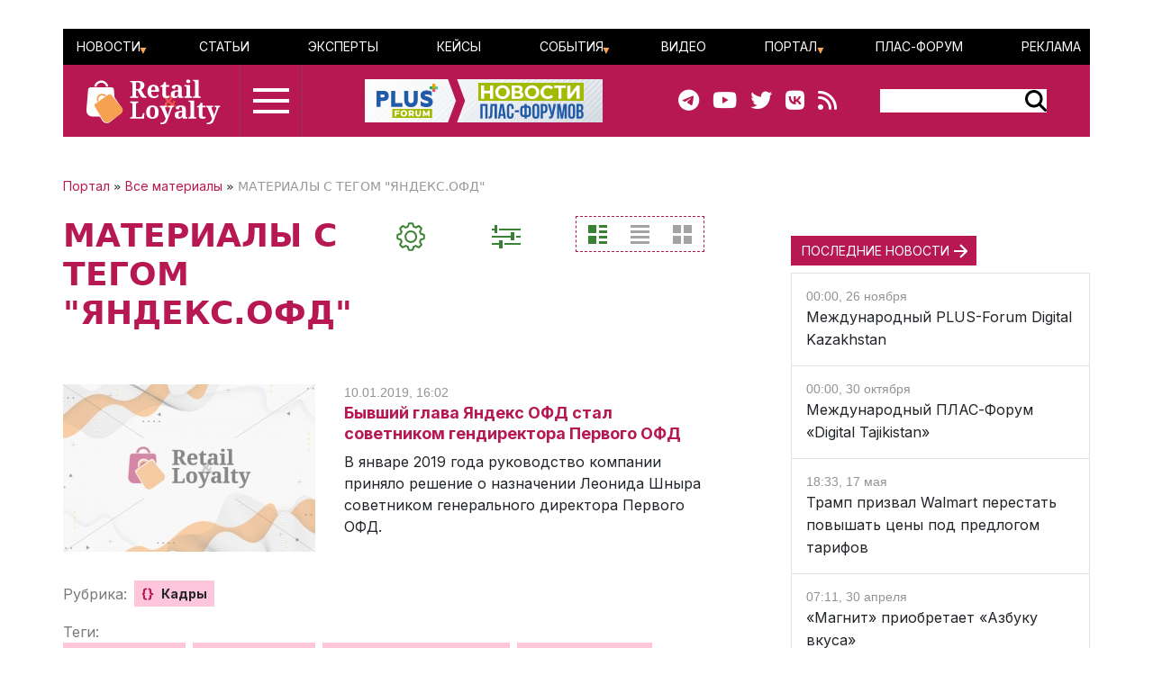

--- FILE ---
content_type: text/html; charset=UTF-8
request_url: https://retail-loyalty.org/all/?tags=%D0%AF%D0%9D%D0%94%D0%95%D0%9A%D0%A1.%D0%9E%D0%A4%D0%94
body_size: 97323
content:

<!DOCTYPE html>
<html lang="ru">
	<head>
		<meta http-equiv="Content-Type" content="text/html; charset=UTF-8" />
<script data-skip-moving="true">(function(w, d, n) {var cl = "bx-core";var ht = d.documentElement;var htc = ht ? ht.className : undefined;if (htc === undefined || htc.indexOf(cl) !== -1){return;}var ua = n.userAgent;if (/(iPad;)|(iPhone;)/i.test(ua)){cl += " bx-ios";}else if (/Windows/i.test(ua)){cl += ' bx-win';}else if (/Macintosh/i.test(ua)){cl += " bx-mac";}else if (/Linux/i.test(ua) && !/Android/i.test(ua)){cl += " bx-linux";}else if (/Android/i.test(ua)){cl += " bx-android";}cl += (/(ipad|iphone|android|mobile|touch)/i.test(ua) ? " bx-touch" : " bx-no-touch");cl += w.devicePixelRatio && w.devicePixelRatio >= 2? " bx-retina": " bx-no-retina";if (/AppleWebKit/.test(ua)){cl += " bx-chrome";}else if (/Opera/.test(ua)){cl += " bx-opera";}else if (/Firefox/.test(ua)){cl += " bx-firefox";}ht.className = htc ? htc + " " + cl : cl;})(window, document, navigator);</script>


<link href="/bitrix/js/ui/bootstrap5/css/bootstrap.css?1713020992205484" type="text/css"  rel="stylesheet" />
<link href="/bitrix/js/ui/fontawesome4/css/font-awesome.css?1724129945136083" type="text/css"  rel="stylesheet" />
<link href="/bitrix/js/ui/fontawesome4/css/v4-shims.css?172412994541574" type="text/css"  rel="stylesheet" />
<link href="/bitrix/js/ui/design-tokens/dist/ui.design-tokens.css?172128358126358" type="text/css"  rel="stylesheet" />
<link href="/bitrix/js/ui/fonts/opensans/ui.font.opensans.css?17130209912555" type="text/css"  rel="stylesheet" />
<link href="/bitrix/js/main/popup/dist/main.popup.bundle.css?171302099629861" type="text/css"  rel="stylesheet" />
<link href="/bitrix/js/main/core/css/core_date.css?171302099710481" type="text/css"  rel="stylesheet" />
<link href="/local/templates/retail_new/components/bitrix/menu/ituka-footer-menu/style.css?1713020958317" type="text/css"  data-template-style="true"  rel="stylesheet" />
<link href="/local/templates/retail_new/styles.css?171302095816944" type="text/css"  data-template-style="true"  rel="stylesheet" />




<script type="extension/settings" data-extension="main.date">{"formats":{"FORMAT_DATE":"DD.MM.YYYY","FORMAT_DATETIME":"DD.MM.YYYY HH:MI:SS","SHORT_DATE_FORMAT":"d.m.Y","MEDIUM_DATE_FORMAT":"j M Y","LONG_DATE_FORMAT":"j F Y","DAY_MONTH_FORMAT":"j F","DAY_SHORT_MONTH_FORMAT":"j M","SHORT_DAY_OF_WEEK_MONTH_FORMAT":"D, j F","SHORT_DAY_OF_WEEK_SHORT_MONTH_FORMAT":"D, j M","DAY_OF_WEEK_MONTH_FORMAT":"l, j F","FULL_DATE_FORMAT":"l, j F Y","SHORT_TIME_FORMAT":"H:i","LONG_TIME_FORMAT":"H:i:s"}}</script>



<meta name="description" content="Все материалы портала RETAIL-LOYALTY.ORG с тегом ЯНДЕКС.ОФД: новости, статьи, аналитические обзоры, мнения экспертов" />
<meta name="keywords" content="все материалы с тегом ЯНДЕКС.ОФД" />
<meta property="og:title" content="ВСЕ МАТЕРИАЛЫ ПОРТАЛА RETAIL-LOYALTY.ORG С ТЕГОМ "ЯНДЕКС.ОФД"" />
<title>ВСЕ МАТЕРИАЛЫ ПОРТАЛА RETAIL-LOYALTY.ORG С ТЕГОМ "ЯНДЕКС.ОФД"</title>

<link rel="canonical" href="https://retail-loyalty.org/news/" />
<meta property="og:description" content="Все материалы портала RETAIL-LOYALTY.ORG с тегом ЯНДЕКС.ОФД: новости, статьи, аналитические обзоры, мнения экспертов" />
<meta property="article:modified_time" content="">
<meta property="article:published_time" content="">
<meta property="og:url" content="https://retail-loyalty.org/all/?tags=%D0%AF%D0%9D%D0%94%D0%95%D0%9A%D0%A1.%D0%9E%D0%A4%D0%94" />
<meta property="og:image" content="http://retail-loyalty.org/local/templates/retail_new/images/rl-soc.jpg" />
<meta property="og:image:secure_url" content="https://retail-loyalty.org/local/templates/retail_new/images/rl-soc.jpg" />
<meta property="og:image:width" content="766">
<meta property="og:image:height" content="449">



				
		<meta charset="utf-8" />
		<meta http-equiv="cache-control" content="public">
		<meta http-equiv="Content-Language" content="ru">
		<meta http-equiv="Content-Type" content="text/html; charset=utf-8">
		<meta name="robots" content="index,follow">
	<!--	<meta name="robots" content="noindex,nofollow"> -->
		<meta name="viewport" content="width=device-width, initial-scale=1.0">
		<meta name="Author" content="Retail-loyalty.org">
		<meta name="Copyright" content="Retail-loyalty.org">
		<meta name="Address" content="г. Москва, ул. Кржижановского, д. 29, корп. 5, офис 5204">
		<link rel="publisher" href="https://Retail-Loyalty.org">
		<meta name="zen-verification" content="DTUhAeffvn53N8H5UcOpMH9O37jdlPgse7q2GAUAzzMRNEzYbyLMZXezwctk3lye" />
		
		<meta property="og:locale" content="ru_RU">
		<meta property="og:type" content="article">
		<meta property="fb:app_id" content="257953674358265" />
		<meta property="fb:article_style" content="default">
		<meta name="twitter:card" content="summary">
		<meta name="format-detection" content="telephone=no">
		<meta http-equiv="x-dns-prefetch-control" content="on">

	<!-- favicon -->
		<link type="image/x-icon" href="/favicon.ico" rel="shortcut icon">
		<link type="Image/x-icon" href="/favicon.ico" rel="icon">	
		<link rel="apple-touch-icon" sizes="180x180" href="/apple-touch-icon.png">
		<link rel="icon" type="image/png" sizes="32x32" href="/favicon-32x32.png">
		<link rel="icon" type="image/png" sizes="16x16" href="/favicon-16x16.png">
<!--		<link rel="manifest" href="/local/templates/retail_new/images/icons/site.webmanifest"> -->
		<meta name="msapplication-TileColor" content="#da532c">
		<meta name="theme-color" content="#ffffff">
	<!-- /favicon -->	  

		<!--[if lt IE 9]>
						<![endif]-->
		
						
<!-- Yandex.Metrika counter --> 
 <noscript><div><img src="https://mc.yandex.ru/watch/17123545" style="position:absolute; left:-9999px;" alt="" /></div></noscript> 
<!-- /Yandex.Metrika counter -->

<!--

-->
</head>
<body class="position-relative">

<div id="panel">
	 </div>

<main class="container px-sm-0">
		
<header id="header" class="">
	<div id="top-banner" class="my-3">
    <div class="partner px-0 mb-0 mb-sm-0 mb-md-0 position-relative justify-content-between">
<!--	<div class="position-absolute top-0 start-0 text-white bg-dark">Баннер шапка</div> -->
	<div id="banner-top" class="container px-0 mb-3 d-flex justify-content-center align-items-center w-100" style="/*background:#fd8db680; height:250px;font-size:30px*/">
	<!--AdFox START-->
<!--plusalliance-->
<!--Площадка: retail-loyalty.org / R&L NEW RUS HEADER 1140x250 / R&L NEW RUS HEADER 1140x250-->
<!--Категория: <не задана>-->
<!--Тип баннера: R&L NEW RUS HEADER 1140x250-->
<div id="adfox_169942769952891846"></div>
	</div>
</div>

	</div>
	<div id="header-menu" class="d-none d-lg-flex flex-row justify-content-between align-items-center">
		<div id="top-menu" class="d-flex justify-content-between w-100">
			 <ul id="ituka_main_multilevel" class="top-menu d-flex flex-row justify-content-between align-items-center align-self-stretch w-100">

	

	
						<li class="top-menu-item d-flex align-items-center ">
			<a href="/news/"  class="root-item">Новости</a>
				<ul>
		
	
	

	

	
	
		
							<li><a href="/about/subscribe/">Подписка&nbsp;на&nbsp;новости</a></li>
			
		
	
	

	

			</ul></li>	
	
		
							<li class="top-menu-item d-flex align-items-center "><a href="/articles/"  class="item">Статьи</a></li>
			
		
	
	

	

	
	
		
							<li class="top-menu-item d-flex align-items-center "><a href="/expert-forum/"  class="item">Эксперты</a></li>
			
		
	
	

	

	
	
		
							<li class="top-menu-item d-flex align-items-center "><a href="/lr/"  class="item">Кейсы</a></li>
			
		
	
	

	

	
						<li class="top-menu-item d-flex align-items-center ">
			<a href="/events/"  class="root-item">События</a>
				<ul>
		
	
	

	

	
	
		
							<li><a href="/events/addnew/">Добавить&nbsp;событие</a></li>
			
		
	
	

	

			</ul></li>	
	
		
							<li class="top-menu-item d-flex align-items-center "><a href="/news/video-news/"  class="item">Видео</a></li>
			
		
	
	

	

	
						<li class="top-menu-item d-flex align-items-center ">
			<a href="/about/"  class="root-item">Портал</a>
				<ul>
		
	
	

	

	
	
		
							<li><a href="/about/">О&nbsp;Портале</a></li>
			
		
	
	

	

	
	
		
							<li><a href="/journal_retail_loyalty/read_online/">Архив&nbsp;журнала</a></li>
			
		
	
	

	

	
	
		
							<li><a href="/about/subscribe/">Подписаться&nbsp;на&nbsp;новости</a></li>
			
		
	
	

	

			</ul></li>	
	
		
							<li class="top-menu-item d-flex align-items-center "><a href="https://plus-forum.com" target='_blank' class="item">ПЛАС-Форум</a></li>
			
		
	
	

	

	
	
		
							<li class="top-menu-item d-flex align-items-center "><a href="/razmeschenie/"  class="item">Реклама</a></li>
			
		
	
	


</ul>
<div class="menu-clear-left"></div>
		</div>
	</div>
	<div id="header-middle" class="d-flex flex-row justify-content-between ps-0 pe-5">
		<div class="d-flex flex-row">
			<a href="/" class="d-flex align-items-center ms-3 me-3">
				<img src="/local/templates/retail_new/images/RL_logo_NEW.svg">
<!--				<img src="/local/templates/retail_new/images/RL-NY.png">-->
			</a>
			<div id="burger" data-bs-toggle="modal" data-bs-target="#menuModal" class="d-flex flex-column justify-content-center"><div id="humburger" class="d-flex flex-column align-items-center humburger ">
  <div class="burger-stripe top-burger"></div>
  <div class="burger-stripe middle-burger"></div>
  <div class="burger-stripe bottom-burger"></div>
</div>	
</div>
		</div>
		<a href="/" class="d-none d-lg-flex align-items-center">
			<img src="/local/templates/retail_new/images/rl-forum-news.png">
		</a>
		<div id="" class="d-none d-sm-flex  flex-row justify-content-between align-items-center">
			<div id="main-header_soc" class="d-none d-md-flex flex-row align-items-center pe-5">
				<a class="header_soc" href="https://t.me/retailloyaltyjournal" target="_blank"><i class="fa fa-telegram" data-fa-transform="shrink-6 " data-fa-mask="fas fa-circle"></i></a>
				<a class="header_soc" href="https://www.youtube.com/user/PLUSforums" target="_blank"><i class="fa fa-youtube on fa-circle"></i></a>
				<a class="header_soc" href="https://twitter.com/Retail_Loyalty_" target="_blank"><i class="fa fa-twitter on fa-circle" data-fa-transform="shrink-8 " data-fa-mask="fas fa-circle"></i></a>
				<a class="header_soc" href="https://vk.com/retailloyalty_org" target="_blank"><i class="fab fa-vk" data-fa-transform="shrink-6" data-fa-mask="fas fa-circle"></i></a>
				<a class="header_soc" href="/news/rss/" target="_blank"><i class="fas fa-rss" data-fa-transform="shrink-9 " data-fa-mask="fas fa-circle"></i></a>
			</div>
			<div id="search-block" class="">
                <div class="search-form">
<form action="/search/index.php">
	<div id="header-serach-form" class="d-flex flex-row align-items-center">
			<div class="search-text">
									<input type="text" name="q" value="" size="15" maxlength="50" class="bg-white border border-0" />
							</div>
			<div class="search-button d-flex flex-row align-content-stretch align-items-center">
				<input name="s" type="image"  src="/local/templates/retail_new/images/search-glass.svg" />
			</div>
	</div>
</form>
</div>			</div>
		</div>
	</div>
	<div id="sub-menu" class="d-flex flex-row justify-content-between align-items-center">
    	
	</div>
	
</header>	
	<div class="row position-relative px-0 px-sm-0 mx-0">
		<div id="main-section" class="main-section col-12 col-md-8 ps-sm-0 pe-sm-2 pe-xl-5">
		<div id="breadcrumb-line" class="d-flex justify-content-start align-items-center mb-4">
			<div class="news-line-breadcrumb" itemscope itemtype="https://schema.org/BreadcrumbList">
				<span itemprop="itemListElement" itemscope itemtype="https://schema.org/ListItem"><a href="/" title="Портал" itemprop="item"><span itemprop="name">Портал</span></a><meta itemprop="position" content="1" /></span> » 
				<span itemprop="itemListElement" itemscope itemtype="https://schema.org/ListItem"><a href="/all/" title="Все материалы" itemprop="item"><span itemprop="name">Все материалы</span></a><meta itemprop="position" content="2" /></span> » 
				<span itemprop="itemListElement" itemscope itemtype="https://schema.org/ListItem">МАТЕРИАЛЫ С ТЕГОМ "ЯНДЕКС.ОФД"</span><meta itemprop="position" content="3" /></span>
			</div>
		</div>
			<div id="service-line" class="mb-0 mb-md-5">
				<div  class="d-flex justify-content-between flex-column flex-sm-row">
				<h1 class="text-center text-sm-start mb-3 mb-md-0">МАТЕРИАЛЫ С ТЕГОМ "ЯНДЕКС.ОФД"</h1>
				<div class="d-none d-md-flex flex-row justify-content-around justify-sm-content-end">
					<div id="setup-news" data-bs-toggle="modal" data-bs-target="#setupNews" class="btn me-5">
						<img src="/local/templates/retail_new/images/gear.png" title="Вы можете настроить отображение материалов" class="hover-style"/>
					</div>
					<div id="support-news" data-bs-toggle="modal" data-bs-target="#supportFilter" class="btn me-5">
						<img src="/local/templates/retail_new/images/filter-green.png" class="hover-style" style="" title="Фильтр даты"/>
					</div>
						<div id="filter-desktop" class="mr-3" title="filter">
							<div class="d-flex justify-content-between " >
							<input type="radio" class="btn-check" name="type-select" value="all_materials" id="all_materials" checked autocomplete="off">
							<label class="btn" for="all_materials">
								<img src="/local/templates/retail_new/images/standart_green.png" alt="Стандарт" title="Стандарт"/>
							</label>
							<input type="radio" class="btn-check" name="type-select" value="all_materials_table" id="all_materials_table"  autocomplete="off">
							<label class="form-check-label btn" for="all_materials_table">
								<img src="/local/templates/retail_new/images/list_grey.png" alt="Список" title="Список"/>
							</label>
							<input type="radio" class="btn-check" name="type-select" value="all_materials_flat" id="all_materials_flat"  autocomplete="off">
							<label class="form-check-label btn" for="all_materials_flat">
								<img src="/local/templates/retail_new/images/plate_grey.png" alt="Компакт" title="Компакт"/>
							</label>
							</div>
						</div>
				</div>
			</div>
											</div>
			
			
<!-- Modal -->



<div class="modal fade z-index-5" id="supportFilter" tabindex="-1" role="dialog" aria-labelledby="supportFilterLabel" aria-hidden="true">

	<div class="modal-dialog" role="document" data-bs-backdrop="static" aria-labelledby="supportFilter" aria-hidden="true" style="">
	<div class="modal-content" style="">
			<div type="button" class="close me-4 mt-4 position-absolute top-0 end-0" data-bs-dismiss="modal" aria-label="Close" style="">
				<span aria-hidden="true"><img src="/local/templates/retail_new/images/close_green.png" alt="close" title="Закрыть диалоговое окно"></span>
			</div>
		<div class="modal-header d-flex justify-content-start mb-3">
			<img src="/local/templates/retail_new/images/filter.png" class="hover-style" style="" title="Как показывать новости"/>
			<div id="support-header" class="ms-5">Выберите период показа материалов</div>
		</div>
		<form action="/all/" name="filter-group-name" id="filter-group-name" class="filter-group filter-name" method="GET">
		<div class="modal-body d-flex flex-column justify-content-between">

		
			<div class="body-panel right-panel d-flex flex-column justify-content-between pb-5">
				<div class="border-box">
					<div class="panel-header ms-1">За какой период</div>
					<!--		<h3 class="">фильтры</h3>-->
										<div id="filter-group" class="d-flex flex-row justify-content-between my-4">
						<div class="period-btn btn-main position-relative">
							<input class="position-absolute invisible" type="radio" id="periodToday" name="period" value="today" >
							<label class="" for="periodToday">сегодня</label>
						</div>
						<div class="period-btn btn-main position-relative">
							<input class="position-absolute invisible" type="radio" id="periodYesterday" name="period" value="yesterday" >
							<label class="" for="periodYesterday">вчера</label>
						</div>
						<div class="period-btn btn-main position-relative">
							<input class="position-absolute invisible" type="radio" id="periodWeek" name="period" value="week" >
							<label class="" for="periodWeek">неделя</label>
						</div>
						<div class="period-btn btn-main position-relative">
							<input class="position-absolute invisible" type="radio" id="periodMonth" name="period" value="month" >
							<label class="" for="periodMonth">месяц</label>
						</div>
						<div class="period-btn btn-main position-relative">
							<input class="position-absolute invisible" type="radio" id="periodQuarter" name="period" value="quarter" >
							<label class="" for="periodQuarter">квартал</label>
						</div>
						<div class="period-btn btn-main position-relative">
							<input class="position-absolute invisible" type="radio" id="periodYear" name="period" value="year" >
							<label class="" for="periodYear">год</label>
						</div>
					</div>
		
					<div class="form_line" >
						<div id="support-date_filter" class="filter_block position-relative d-flex justify-content-around" style="">
						
							<div class="date_input">
								<label class="form-label d-block text-center" for="date_start">начальная дата</label>
								<input style="width: auto;" autocomplete="off"  type="text" value="" name="date_start" onclick="BX.calendar({node: this, field: this, bTime: false});">
							</div>
							<div class="date_input">
								<label class="form-label d-block text-center" for="date_end">конечная дата</label>
								<input style="width: auto;" autocomplete="off" type="text" value="" name="date_end" onclick="BX.calendar({node: this, field: this, bTime: false});">
							</div>
						</div>
					</div>
				
				</div>
				<div class="d-flex flex-row">
					<div id="filter-reset" class="btn-main px-2 align-self-center me-2" type="reset" name="filter-reset" value="ОЧИСТИТЬ">ОЧИСТИТЬ</div>
					<div id="filter-submit" class="btn-main px-2 align-self-center" type="submit" name="filter-submit" value="ПОКАЗАТЬ">ПОКАЗАТЬ</div>
				</div>	
			</div>


				
			</div>
		</form>
	</div>
</div>
		
</div>
<div class="modal fade z-index-5" id="setupNews" tabindex="-1" role="dialog" aria-labelledby="setupNewsLabel" aria-hidden="true">

	<div class="modal-dialog" role="document" data-bs-backdrop="static" aria-labelledby="supportFilter" aria-hidden="true" style="">
	<div class="modal-content" style="">
			<div type="button" class="close me-4 mt-4 position-absolute top-0 end-0" data-bs-dismiss="modal" aria-label="Close" style="">
				<span aria-hidden="true"><img src="/local/templates/retail_new/images/close_green.png" alt="close"></span>
			</div>
		<div class="modal-header d-flex justify-content-start mb-3">
			<img src="/local/templates/retail_new/images/gear.png" class="hover-style" style="" title="Настройки отображения"/>
			<div id="support-header" class="ms-5">Укажите, из каких рубрик показывать материалы<sup>*</sup></div>
		</div>
		<form action="/all/" name="filter-rubric-name" id="filter-rubric-name" class="filter-group filter-name" method="GET">
			<div class="modal-body d-flex flex-column justify-content-between">
				<div class="body-panel left-panel">
					<div class="border-box d-flex flex-column justify-content-start">
						<div class="panel-header ms-1"><sup>*</sup>чтобы показывать все материалы просто очистите фильтр</div>
						<div id="support-menu" class="d-flex flex-column px-1 my-4 flex-nowrap" style="">

<div class="d-flex flex-column flex-sm-row">
<form name="filter-group-name">
	<div class="col">
			<div class="form-check">
		  <input form="filter-group-name"  class="form-check-input" type="checkbox" value="e-commerce" name="rubrics[]" id="Check-online-commercia">
		  <label class="form-check-label  submenu-link" for="Check-online-commercia">E-Commerce</label>
		</div>
			<div class="form-check">
		  <input form="filter-group-name"  class="form-check-input" type="checkbox" value="pos-oborydovanie" name="rubrics[]" id="Check-pos-oborydovanie">
		  <label class="form-check-label  submenu-link" for="Check-pos-oborydovanie">POS-оборудование и кассовые решения</label>
		</div>
			<div class="form-check">
		  <input form="filter-group-name"  class="form-check-input" type="checkbox" value="bezopasnost" name="rubrics[]" id="Check-bezopasnost">
		  <label class="form-check-label  submenu-link" for="Check-bezopasnost">Безопасность</label>
		</div>
			<div class="form-check">
		  <input form="filter-group-name"  class="form-check-input" type="checkbox" value="cat_issledovaniya" name="rubrics[]" id="Check-cat_issledovaniya">
		  <label class="form-check-label  submenu-link" for="Check-cat_issledovaniya">Исследования и обзоры</label>
		</div>
			<div class="form-check">
		  <input form="filter-group-name"  class="form-check-input" type="checkbox" value="koronavirus" name="rubrics[]" id="Check-koronavirus">
		  <label class="form-check-label  submenu-link" for="Check-koronavirus">Коронавирус</label>
		</div>
			<div class="form-check">
		  <input form="filter-group-name"  class="form-check-input" type="checkbox" value="malii-i-srednii-riteil" name="rubrics[]" id="Check-malii-i-srednii-riteil">
		  <label class="form-check-label  submenu-link" for="Check-malii-i-srednii-riteil">Малый и средний ритейл</label>
		</div>
			<div class="form-check">
		  <input form="filter-group-name"  class="form-check-input" type="checkbox" value="merkuriy" name="rubrics[]" id="Check-merkuriy">
		  <label class="form-check-label  submenu-link" for="Check-merkuriy">Меркурий</label>
		</div>
			<div class="form-check">
		  <input form="filter-group-name"  class="form-check-input" type="checkbox" value="ot-redaktsii" name="rubrics[]" id="Check-ot-redaktsii">
		  <label class="form-check-label  submenu-link" for="Check-ot-redaktsii">От редакции</label>
		</div>
			<div class="form-check">
		  <input form="filter-group-name"  class="form-check-input" type="checkbox" value="proizvoditeli" name="rubrics[]" id="Check-proizvoditeli">
		  <label class="form-check-label  submenu-link" for="Check-proizvoditeli">Производители</label>
		</div>
			<div class="form-check">
		  <input form="filter-group-name"  class="form-check-input" type="checkbox" value="samozanyatye" name="rubrics[]" id="Check-samozanyatye">
		  <label class="form-check-label  submenu-link" for="Check-samozanyatye">Самозанятые</label>
		</div>
			<div class="form-check">
		  <input form="filter-group-name"  class="form-check-input" type="checkbox" value="stm" name="rubrics[]" id="Check-stm">
		  <label class="form-check-label  submenu-link" for="Check-stm">СТМ</label>
		</div>
			<div class="form-check">
		  <input form="filter-group-name"  class="form-check-input" type="checkbox" value="toplivnyy-i-transportnyy-riteyl" name="rubrics[]" id="Check-toplivnyy-i-transportnyy-riteyl">
		  <label class="form-check-label  submenu-link" for="Check-toplivnyy-i-transportnyy-riteyl">Топливный и транспортный ритейл</label>
		</div>
			<div class="form-check">
		  <input form="filter-group-name"  class="form-check-input" type="checkbox" value="faktoring" name="rubrics[]" id="Check-faktoring">
		  <label class="form-check-label  submenu-link" for="Check-faktoring">Факторинг</label>
		</div>
		</div>
	<div class="col">
			<div class="form-check">
		  <input form="filter-group-name"  class="form-check-input" type="checkbox" value="e-commerce-s-nataley-petukhovoy" name="rubrics[]" id="Check-e-commerce-s-nataley-petukhovoy">
		  <label class="form-check-label  submenu-link" for="Check-e-commerce-s-nataley-petukhovoy">E-commerce с Натальей Петуховой</label>
		</div>
			<div class="form-check">
		  <input form="filter-group-name"  class="form-check-input" type="checkbox" value="self-checkout" name="rubrics[]" id="Check-self-checkout">
		  <label class="form-check-label  submenu-link" for="Check-self-checkout">Self-Checkout</label>
		</div>
			<div class="form-check">
		  <input form="filter-group-name"  class="form-check-input" type="checkbox" value="beskontaktnie-technologii" name="rubrics[]" id="Check-beskontaktnie-technologii">
		  <label class="form-check-label  submenu-link" for="Check-beskontaktnie-technologii">Бесконтактные технологии</label>
		</div>
			<div class="form-check">
		  <input form="filter-group-name"  class="form-check-input" type="checkbox" value="staff" name="rubrics[]" id="Check-staff">
		  <label class="form-check-label  submenu-link" for="Check-staff">Кадры</label>
		</div>
			<div class="form-check">
		  <input form="filter-group-name"  class="form-check-input" type="checkbox" value="logistica" name="rubrics[]" id="Check-logistica">
		  <label class="form-check-label  submenu-link" for="Check-logistica">Логистика</label>
		</div>
			<div class="form-check">
		  <input form="filter-group-name"  class="form-check-input" type="checkbox" value="marketing" name="rubrics[]" id="Check-marketing">
		  <label class="form-check-label  submenu-link" for="Check-marketing">Маркетинг</label>
		</div>
			<div class="form-check">
		  <input form="filter-group-name"  class="form-check-input" type="checkbox" value="meropriyatiya" name="rubrics[]" id="Check-meropriyatiya">
		  <label class="form-check-label  submenu-link" for="Check-meropriyatiya">Мероприятия</label>
		</div>
			<div class="form-check">
		  <input form="filter-group-name"  class="form-check-input" type="checkbox" value="payments-cash" name="rubrics[]" id="Check-plateznie-technologii">
		  <label class="form-check-label  submenu-link" for="Check-plateznie-technologii">Платежи</label>
		</div>
			<div class="form-check">
		  <input form="filter-group-name"  class="form-check-input" type="checkbox" value="regulyatory" name="rubrics[]" id="Check-regulyatory">
		  <label class="form-check-label  submenu-link" for="Check-regulyatory">Регуляторы</label>
		</div>
			<div class="form-check">
		  <input form="filter-group-name"  class="form-check-input" type="checkbox" value="seti-i-postavshchiki" name="rubrics[]" id="Check-seti-i-postavshchiki">
		  <label class="form-check-label  submenu-link" for="Check-seti-i-postavshchiki">Сети и поставщики</label>
		</div>
			<div class="form-check">
		  <input form="filter-group-name"  class="form-check-input" type="checkbox" value="telekom" name="rubrics[]" id="Check-telekom">
		  <label class="form-check-label  submenu-link" for="Check-telekom">Телеком</label>
		</div>
			<div class="form-check">
		  <input form="filter-group-name"  class="form-check-input" type="checkbox" value="torgovie-seti" name="rubrics[]" id="Check-torgovie-seti">
		  <label class="form-check-label  submenu-link" for="Check-torgovie-seti">Торговые сети</label>
		</div>
			<div class="form-check">
		  <input form="filter-group-name"  class="form-check-input" type="checkbox" value="ekvairing" name="rubrics[]" id="Check-ekvairing">
		  <label class="form-check-label  submenu-link" for="Check-ekvairing">Эквайринг</label>
		</div>
		</div>
	<div class="col">
			<div class="form-check">
		  <input form="filter-group-name"  class="form-check-input" type="checkbox" value="horeca" name="rubrics[]" id="Check-horeca">
		  <label class="form-check-label  submenu-link" for="Check-horeca">HORECA</label>
		</div>
			<div class="form-check">
		  <input form="filter-group-name"  class="form-check-input" type="checkbox" value="aptechnye-seti" name="rubrics[]" id="Check-aptechnye-seti">
		  <label class="form-check-label  submenu-link" for="Check-aptechnye-seti">Аптечные сети</label>
		</div>
			<div class="form-check">
		  <input form="filter-group-name"  class="form-check-input" type="checkbox" value="egais" name="rubrics[]" id="Check-egais">
		  <label class="form-check-label  submenu-link" for="Check-egais">ЕГАИС</label>
		</div>
			<div class="form-check">
		  <input form="filter-group-name"  class="form-check-input" type="checkbox" value="ko-brending" name="rubrics[]" id="Check-ko-brending">
		  <label class="form-check-label  submenu-link" for="Check-ko-brending">Ко-брендинг</label>
		</div>
			<div class="form-check">
		  <input form="filter-group-name"  class="form-check-input" type="checkbox" value="loyalty" name="rubrics[]" id="Check-loyalty">
		  <label class="form-check-label  submenu-link" for="Check-loyalty">Лояльность</label>
		</div>
			<div class="form-check">
		  <input form="filter-group-name"  class="form-check-input" type="checkbox" value="markirovka" name="rubrics[]" id="Check-markirovka">
		  <label class="form-check-label  submenu-link" for="Check-markirovka">Маркировка</label>
		</div>
			<div class="form-check">
		  <input form="filter-group-name"  class="form-check-input" type="checkbox" value="mobilnaya-commercia" name="rubrics[]" id="Check-mobilnaya-commercia">
		  <label class="form-check-label  submenu-link" for="Check-mobilnaya-commercia">Мобильная коммерция</label>
		</div>
			<div class="form-check">
		  <input form="filter-group-name"  class="form-check-input" type="checkbox" value="platon" name="rubrics[]" id="Check-platon">
		  <label class="form-check-label  submenu-link" for="Check-platon">Платон</label>
		</div>
			<div class="form-check">
		  <input form="filter-group-name"  class="form-check-input" type="checkbox" value="novosti-kompaniy" name="rubrics[]" id="Check-novosti-kompaniy">
		  <label class="form-check-label  submenu-link" for="Check-novosti-kompaniy">Розница</label>
		</div>
			<div class="form-check">
		  <input form="filter-group-name"  class="form-check-input" type="checkbox" value="socialnie-seti" name="rubrics[]" id="Check-socialnie-seti">
		  <label class="form-check-label  submenu-link" for="Check-socialnie-seti">Социальные сети</label>
		</div>
			<div class="form-check">
		  <input form="filter-group-name"  class="form-check-input" type="checkbox" value="technologii" name="rubrics[]" id="Check-technologii">
		  <label class="form-check-label  submenu-link" for="Check-technologii">Технологии</label>
		</div>
			<div class="form-check">
		  <input form="filter-group-name"  class="form-check-input" type="checkbox" value="turizm-i-travel" name="rubrics[]" id="Check-turizm-i-travel">
		  <label class="form-check-label  submenu-link" for="Check-turizm-i-travel">Туризм</label>
		</div>
		</div>
	</form>
</div>




<!-- </form> -->
</div>
<!--						<div id="all_checked" class="btn-main px-2 align-self-center checked">ВКЛЮЧИТЬ ВСЕ</div> -->
					</div>
				</div>
			</div>
			<div class="d-flex flex-row justify-content-center">
				<div id="setup-reset" class="btn-main px-2 align-self-center me-3" type="reset" name="setup-reset" value="ОЧИСТИТЬ">ОЧИСТИТЬ</div>
				<div id="setup-submit" class="btn-main px-2 align-self-center" type="submit" name="setup-submit" value="СОХРАНИТЬ">СОХРАНИТЬ</div>
			</div>
		</form>
	</div>
</div>
		
</div>



	

		<div id="news_line">
<div id="all-materials" class="news-list">
<div class="d-none d-md-block mb-5">
	</div>



	
 		
 		
		
	
	<div class="news-item my-0 my-md-5" id="bx_3133574219_26024">

		<div class="d-flex flex-column flex-lg-row justify-content-start align-items-top">
			<div class="picture-block pe-3 d-sm-flex">
				<a class="me-3" href="/news/byvshiy-glava-yandeks-ofd-stal-sovetnikom-gendirektora-pervogo-ofd/">
					<img class="preview-picture p-0 m-0 mb-md-2" src="/upload/iblock/cb3/pbni5obuxedvha8spo04in9ho0eo1rxn.jpg" width="280" height="186" alt="Бывший глава Яндекс ОФД стал советником гендиректора Первого ОФД" title="Бывший глава Яндекс ОФД стал советником гендиректора Первого ОФД" style="float:left" />
				</a>
				<a class="d-none d-sm-block d-lg-none" href="/news/byvshiy-glava-yandeks-ofd-stal-sovetnikom-gendirektora-pervogo-ofd/">
					<h2 class="page-subheader">Бывший глава Яндекс ОФД стал советником гендиректора Первого ОФД</h2>				</a>
			</div>
			
			<div class="text-block d-flex flex-column">
				<span class="news-date-time">10.01.2019, 16:02</span>

				<a  class="d-block d-sm-none d-lg-block" href="/news/byvshiy-glava-yandeks-ofd-stal-sovetnikom-gendirektora-pervogo-ofd/">
					<h2 class="page-subheader">Бывший глава Яндекс ОФД стал советником гендиректора Первого ОФД</h2>				</a>
				<a  class="d-block" href="/news/byvshiy-glava-yandeks-ofd-stal-sovetnikom-gendirektora-pervogo-ofd/">
					В январе 2019 года руководство компании приняло решение о назначении Леонида Шныра советником генерального директора Первого ОФД.				</a>
			</div>
		</div>
		<div style="clear:both"></div>
	
		<div id="article-footer" class="my-4">
			<div class="line-rubrics d-flex align-items-center mb-3">
				<div class="rubrics-title me-2" style="">Рубрика:</div>
				<a href="/staff/"><div class="rubrics-name px-2 py-1"><span class="pe-2">{}</span>Кадры</div></a>
			</div>
			
			<div class="d-none d-md-block line-tags d-flex align-items-start">
				<div class="tags-title me-2" style="">Теги:</div>
				<div class="d-flex flex-wrap ">
						
					<a href="/all/?tags=%D0%9F%D0%95%D0%A0%D0%92%D0%AB%D0%99+%D0%9E%D0%A4%D0%94"><div class="rubrics-name px-2 me-2 py-1 mb-2"><span class="pe-2">#</span>ПЕРВЫЙ ОФД</div></a>
						
					<a href="/all/?tags=%D0%AF%D0%9D%D0%94%D0%95%D0%9A%D0%A1.%D0%9E%D0%A4%D0%94"><div class="rubrics-name px-2 me-2 py-1 mb-2"><span class="pe-2">#</span>ЯНДЕКС.ОФД</div></a>
						
					<a href="/all/?tags=%D0%9A%D0%90%D0%94%D0%A0%D0%9E%D0%92%D0%90%D0%AF+%D0%9F%D0%9E%D0%9B%D0%98%D0%A2%D0%98%D0%9A%D0%90"><div class="rubrics-name px-2 me-2 py-1 mb-2"><span class="pe-2">#</span>КАДРОВАЯ ПОЛИТИКА</div></a>
						
					<a href="/all/?tags=%D0%9B%D0%95%D0%9E%D0%9D%D0%98%D0%94+%D0%A8%D0%9D%D0%AB%D0%A0"><div class="rubrics-name px-2 me-2 py-1 mb-2"><span class="pe-2">#</span>ЛЕОНИД ШНЫР</div></a>
								</div>
			</div>
		</div>
<!--
</div>
</div>
-->
</div>
		<div style="clear:both"></div>
<hr>

	
 		
 		
		
	
	<div class="news-item my-0 my-md-5" id="bx_3133574219_20321">

		<div class="d-flex flex-column flex-lg-row justify-content-start align-items-top">
			<div class="picture-block pe-3 d-sm-flex">
				<a class="me-3" href="/news/yandeks-ofd-i-modulbank-zapuskayut-programmu-bystrogo-kreditovaniya-dlya-biznesa/">
					<img class="preview-picture p-0 m-0 mb-md-2" src="/upload/iblock/cb3/pbni5obuxedvha8spo04in9ho0eo1rxn.jpg" width="280" height="186" alt="Яндекс.ОФД и Модульбанк запускают программу быстрого кредитования для бизнеса" title="Яндекс.ОФД и Модульбанк запускают программу быстрого кредитования для бизнеса" style="float:left" />
				</a>
				<a class="d-none d-sm-block d-lg-none" href="/news/yandeks-ofd-i-modulbank-zapuskayut-programmu-bystrogo-kreditovaniya-dlya-biznesa/">
					<h2 class="page-subheader">Яндекс.ОФД и Модульбанк запускают программу быстрого кредитования для бизнеса</h2>				</a>
			</div>
			
			<div class="text-block d-flex flex-column">
				<span class="news-date-time">05.10.2017, 15:45</span>

				<a  class="d-block d-sm-none d-lg-block" href="/news/yandeks-ofd-i-modulbank-zapuskayut-programmu-bystrogo-kreditovaniya-dlya-biznesa/">
					<h2 class="page-subheader">Яндекс.ОФД и Модульбанк запускают программу быстрого кредитования для бизнеса</h2>				</a>
				<a  class="d-block" href="/news/yandeks-ofd-i-modulbank-zapuskayut-programmu-bystrogo-kreditovaniya-dlya-biznesa/">
					Это первый кредитный продукт, основанный на данных ОФД. Он поможет предпринимателям просто и быстро получить средства на решение актуальных задач и развитие бизнеса.				</a>
			</div>
		</div>
		<div style="clear:both"></div>
	
		<div id="article-footer" class="my-4">
			<div class="line-rubrics d-flex align-items-center mb-3">
				<div class="rubrics-title me-2" style="">Рубрика:</div>
				<a href="/malii-i-srednii-riteil/"><div class="rubrics-name px-2 py-1"><span class="pe-2">{}</span>Малый и средний ритейл</div></a>
			</div>
			
			<div class="d-none d-md-block line-tags d-flex align-items-start">
				<div class="tags-title me-2" style="">Теги:</div>
				<div class="d-flex flex-wrap ">
						
					<a href="/all/?tags=%D0%AF%D0%9D%D0%94%D0%95%D0%9A%D0%A1.%D0%9E%D0%A4%D0%94"><div class="rubrics-name px-2 me-2 py-1 mb-2"><span class="pe-2">#</span>ЯНДЕКС.ОФД</div></a>
						
					<a href="/all/?tags=%D0%9C%D0%9E%D0%94%D0%A3%D0%9B%D0%AC%D0%91%D0%90%D0%9D%D0%9A"><div class="rubrics-name px-2 me-2 py-1 mb-2"><span class="pe-2">#</span>МОДУЛЬБАНК</div></a>
						
					<a href="/all/?tags=%D0%9A%D0%A0%D0%95%D0%94%D0%98%D0%A2%D0%AB"><div class="rubrics-name px-2 me-2 py-1 mb-2"><span class="pe-2">#</span>КРЕДИТЫ</div></a>
						
					<a href="/all/?tags=%D0%9C%D0%90%D0%9B%D0%AB%D0%99+%D0%98+%D0%A1%D0%A0%D0%95%D0%94%D0%9D%D0%98%D0%99+%D0%91%D0%98%D0%97%D0%9D%D0%95%D0%A1"><div class="rubrics-name px-2 me-2 py-1 mb-2"><span class="pe-2">#</span>МАЛЫЙ И СРЕДНИЙ БИЗНЕС</div></a>
								</div>
			</div>
		</div>
<!--
</div>
</div>
-->
</div>
		<div style="clear:both"></div>
<hr>

	
	<br /></div>

		</div> 
	</div>
	<div id="main-sidebar" class="sidebar-section right-sidebar col-12 col-md-4 px-0 ps-sm-2 ps-xl-5"> 		<div id="sidebar-slide" class=""> 
					<div id="right-sidebar" class="d-flex flex-column justify-content-start w-100 sidebar" style="background-clip:content-box;">
<div class="partner px-0 mb-5 mb-sm-0 mb-md-5 position-relative justify-content-between">
	<div id="banner-2" class="px-0 mb-3 d-flex justify-content-center align-items-center" style="/*background:#fd8db680; */width:;height:;font-size:30px">
		<!--AdFox START-->
		<!--plusalliance-->
		<!--Площадка: retail-loyalty.org / R&L NEW RUS №3 392x300 / R&L NEW RUS №3 392x300-->
		<!--Категория: <не задана>-->
		<!--Тип баннера: R&L NEW RUS №3 392x300-->
		<div id="adfox_172528724090998928"></div>
			</div>
</div>
		
 <h2 class="box-title"><a href="/news/" title="ПОСЛЕДНИЕ НОВОСТИ">ПОСЛЕДНИЕ НОВОСТИ</a></h2>
<div class="sidebar-news-line border">
					<div class="p-3 border-bottom">
			<div id="bx_4665576_46908">
				<div class="news-date-time">
					00:00, 26 ноября				</div>
				<div class="">
					<a href="/content/detail.php?ID=46908">Международный PLUS-Forum Digital Kazakhstan</a>
				</div>
			</div>
		</div>
        		
							<div class="p-3 border-bottom">
			<div id="bx_4665576_47204">
				<div class="news-date-time">
					00:00, 30 октября				</div>
				<div class="">
					<a href="/content/detail.php?ID=47204">Международный ПЛАС-Форум «Digital Tajikistan»</a>
				</div>
			</div>
		</div>
        		
							<div class="p-3 border-bottom">
			<div id="bx_4665576_50464">
				<div class="news-date-time">
					18:33, 17 мая				</div>
				<div class="">
					<a href="/news/tramp-prizval-walmart-perestat-povyshat-tseny-pod-predlogom-tarifov/">Трамп призвал Walmart перестать повышать цены под предлогом тарифов</a>
				</div>
			</div>
		</div>
        		<div id="sidebar-line-include" class="col-12 d-flex justify-content-center align-items-center mb-0">
				</div>
        		
							<div class="p-3 border-bottom">
			<div id="bx_4665576_50463">
				<div class="news-date-time">
					07:11, 30 апреля				</div>
				<div class="">
					<a href="/news/magnit-priobretaet-azbuku-vkusa/">«Магнит» приобретает «Азбуку вкуса»</a>
				</div>
			</div>
		</div>
        		
							<div class="p-3 border-bottom">
			<div id="bx_4665576_50462">
				<div class="news-date-time">
					08:00, 27 апреля				</div>
				<div class="">
					<a href="/news/mcdonald-s-podal-zayavku-na-registratsiyu-tovarnogo-znaka-v-rossii/">McDonald's подал заявку на регистрацию товарного знака в России</a>
				</div>
			</div>
		</div>
        		
							<div class="p-3 border-bottom">
			<div id="bx_4665576_50460">
				<div class="news-date-time">
					08:10, 21 апреля				</div>
				<div class="">
					<a href="/news/otraslevye-assotsiatsii-vystupili-protiv-vvedeniya-gosudarstvennogo-regulirovaniya-tsen-na-produkty/">Отраслевые ассоциации выступили против введения государственного регулирования цен на продукты</a>
				</div>
			</div>
		</div>
        		
							<div class="p-3 border-bottom">
			<div id="bx_4665576_50459">
				<div class="news-date-time">
					17:35, 20 марта				</div>
				<div class="">
					<a href="/news/pyaterochka-i-perekrestok-nachali-privlekat-sotrudnikov-iz-indii/">«Пятерочка» и «Перекресток» начали привлекать сотрудников из Индии</a>
				</div>
			</div>
		</div>
        		
			</div>
		
		

</div>		
		</div>
	</div>
</div>
		
 


	</main>
	
	
	<footer id="footer" class="footer px-3">
		<div class="container d-flex flex-column flex-md-row justify-content-between px-0" >
			<div id="left-column" class="d-flex flex-column col-12 col-md-3 align-items-center align-items-sm-start mb-5 mb-sm-0">
				<div id="footer-logo" class="d-flex flex-column flex-lg-row justify-content-between align-items-center footer-text-box mb-5 mb-sm-3 w-100">
					<a href="/" class="mb-3 mb-lg-0">
											<img src="/local/templates/retail_new/images/Logo_white_RUS.svg" alt="Logo_white_RUS" title="Logo_white_RUS">
										</a>
					<div class="footer-logo-qr d-none d-sm-block"></div>
				</div>
							<div id="footer-adress" class="d-flex flex-row flex-md-column footer-text-box mb-3" itemprop="address" itemscope itemtype="http://schema.org/PostalAddress">
					<div class="order-0 me-2">
						<span itemprop="addressLocality">Москва</span><span class="">,</span> 
						<span itemprop="postalCode">117246</span><span class="">, </span> 
					</div>
					<span itemprop="streetAddress">ул. Научный проезд, 19 <br class="d-none d-md-block"></span> 
				</div>
				<div id="footer-phone" class="footer-text-box mb-3">Телефон: <span itemprop="telephone">+7 495 961 1065</span></div>
								
					<div id="footer-soc-block" class="d-flex flex-column flex-sm-row justify-content-start mb-5 mb-sm-4">
						<div id="main-footer_soc" class="d-flex flex-row align-items-center">
							<a class="header_soc me-2" href="https://t.me/retailloyaltyjournal" target="_blank"><i class="fa fa-telegram" data-fa-transform="shrink-6 " data-fa-mask="fas fa-circle"></i></a>
							<a class="header_soc me-2" href="https://www.youtube.com/user/PLUSforums" target="_blank"><i class="fa fa-youtube on fa-circle"></i></a>
							<a class="header_soc me-2" href="https://twitter.com/Retail_Loyalty_" target="_blank"><i class="fa fa-twitter on fa-circle" data-fa-transform="shrink-8 " data-fa-mask="fas fa-circle"></i></a>
							<a class="header_soc me-2" href="https://vk.com/retailloyalty_org" target="_blank"><i class="fab fa-vk" data-fa-transform="shrink-6" data-fa-mask="fas fa-circle"></i></a>
							<a class="header_soc me-2" href="/news/rss/" target="_blank"><i class="fas fa-rss" data-fa-transform="shrink-9 " data-fa-mask="fas fa-circle"></i></a>
						</div>
					</div>
				
					<div id="footer-copyright" class="footer-text-box mb-3">© 2012-2026 Все права защищены</div>
							</div>
			<div id="center-column" class="col-12 col-md-6">
				<div id="footer-registration" class="footer-text-box mb-3">Зарегистрировано Федеральной службой по надзору в сфере связи, информационных технологий и массовых коммуникаций. Свидетельства о регистрации ЭЛ № ФС77 — 70419 от 20 июля 2017 года.</div>
				<div id="footer-limitation" class="footer-text-box mb-3">Редакция не несет ответственности за достоверность информации, содержащейся в рекламных объявлениях. Редакция не предоставляет справочной информации.</div>
				
			</div>
						<div id="right-column" class="col-12 col-md-3">
                
			</div>
						
			
			
		</div>
		
				</footer>
<div class="modal fade" id="menuModal" tabindex="-1" role="dialog" data-bs-backdrop="static" aria-hidden="true">
  <div class="modal-dialog" role="document">
    <div class="modal-content" style="background-color:#000;color:#fff;">
      <div class="modal-body">
        <div class="close close-menu" data-bs-dismiss="modal" aria-labelledby="Close" style="position:absolute;right: 10px;top:10px;">
          <span aria-hidden="true"><img src="/local/templates/retail_new/images/close_white.png" alt="close"></span>
        </div>
<div class="popup-menu-content container">
	<div id="popup-menu-header">
		<a href="/" alt="Главная"><img src="/local/templates/retail_new/images/RL_logo_NEW.svg" alt="retail-loyalty-logo"></a>
	</div>
	<div id="popup-menu-main" class="d-flex flex-column justify-content-between">
		<div class="d-flex flex-column flex-md-row">
			<div id="popup_first" class="popup-menu-column w-100 mb-5">
				<a href="/" title="ГЛАВНАЯ"><div class="popup-menu_column_header">ГЛАВНАЯ</div></a>
				<hr class="popup-menu_line">
				<a href="/all/" title="ВСЕ МАТЕРИАЛЫ"><div class="popup-menu_column_header">ВСЕ МАТЕРИАЛЫ</div></a>
				<hr class="popup-menu_line">
				<a href="/news/" title="НОВОСТИ"><div class="popup-menu_column_header">НОВОСТИ</div></a>
				<hr class="popup-menu_line">
				<a href="/articles/" title="СТАТЬИ"><div class="popup-menu_column_header">СТАТЬИ</div></a>
				<hr class="popup-menu_line">
				<a href="/expert-forum/" title="МНЕНИЯ ЭКСПЕРТОВ"><div class="popup-menu_column_header">МНЕНИЯ ЭКСПЕРТОВ</div></a>
				<hr class="popup-menu_line">
				<a href="/lr/" title="КЕЙСЫ"><div class="popup-menu_column_header">КЕЙСЫ</div></a>
				<hr class="popup-menu_line">
				<a href="/calendar_retail_loyalty/events/" title="СОБЫТИЯ"><div class="popup-menu_column_header">СОБЫТИЯ</div></a>
				<hr class="popup-menu_line">
				<a href="/news/video-news/" title="ВИДЕО"><div class="popup-menu_column_header">ВИДЕО</div></a>
				<hr class="popup-menu_line">
				<div class="popup-menu_column_header">СПЕЦПРОЕКТЫ</div>
				<hr class="popup-menu_line">
				<a href="https://transport.plusworld.ru/" target="_blank" title="Транспортный проект">Транспортный проект</a><br>
				<a href="https://markirovka.retail-loyalty.org/" target="_blank" title="Маркировка">Маркировка</a><br>
				<a href="https://plus-event.ru/" target="_blank" title="Организация мероприятий">PLUS Event</a><br>
				<a href="https://plus-consulting.ru/" target="_blank" title="PLUS consulting">PLUS consulting</a><br>
			</div>
			<div id="popup_second" class="d-none d-lg-block popup-menu-column d-flex flex-column flex-fill w-100">

				<div class="">
					<div class="popup-menu_column_header">РУБРИКИ</div>
					<hr class="popup-menu_line">
					<div id="HL-block" class="d-flex flex-row flex-wrap">
<form action="/online-commercia/" class="float-start d-flex align-items-center">
<span class="bullet">•</span><a class="itm" href="/online-commercia/" data-link="online-commercia" data-page="online-commercia" data-name="E-Commerce">E-Commerce</a>
<input type="hidden" value="online-commercia">
</form>
<form action="/e-commerce-s-nataley-petukhovoy/" class="float-start d-flex align-items-center">
<span class="bullet">•</span><a class="itm" href="/e-commerce-s-nataley-petukhovoy/" data-link="e-commerce-s-nataley-petukhovoy" data-page="e-commerce-s-nataley-petukhovoy" data-name="E-commerce с Натальей Петуховой">E-commerce с Натальей Петуховой</a>
<input type="hidden" value="e-commerce-s-nataley-petukhovoy">
</form>
<form action="/horeca/" class="float-start d-flex align-items-center">
<span class="bullet">•</span><a class="itm" href="/horeca/" data-link="horeca" data-page="horeca" data-name="HORECA">HORECA</a>
<input type="hidden" value="horeca">
</form>
<form action="/pos-oborydovanie/" class="float-start d-flex align-items-center">
<span class="bullet">•</span><a class="itm" href="/pos-oborydovanie/" data-link="pos-oborydovanie" data-page="pos-oborydovanie" data-name="POS-оборудование и кассовые решения">POS-оборудование и кассовые решения</a>
<input type="hidden" value="pos-oborydovanie">
</form>
<form action="/self-checkout/" class="float-start d-flex align-items-center">
<span class="bullet">•</span><a class="itm" href="/self-checkout/" data-link="self-checkout" data-page="self-checkout" data-name="Self-Checkout">Self-Checkout</a>
<input type="hidden" value="self-checkout">
</form>
<form action="/aptechnye-seti/" class="float-start d-flex align-items-center">
<span class="bullet">•</span><a class="itm" href="/aptechnye-seti/" data-link="aptechnye-seti" data-page="aptechnye-seti" data-name="Аптечные сети">Аптечные сети</a>
<input type="hidden" value="aptechnye-seti">
</form>
<form action="/bezopasnost/" class="float-start d-flex align-items-center">
<span class="bullet">•</span><a class="itm" href="/bezopasnost/" data-link="bezopasnost" data-page="bezopasnost" data-name="Безопасность">Безопасность</a>
<input type="hidden" value="bezopasnost">
</form>
<form action="/beskontaktnie-technologii/" class="float-start d-flex align-items-center">
<span class="bullet">•</span><a class="itm" href="/beskontaktnie-technologii/" data-link="beskontaktnie-technologii" data-page="beskontaktnie-technologii" data-name="Бесконтактные технологии">Бесконтактные технологии</a>
<input type="hidden" value="beskontaktnie-technologii">
</form>
<form action="/egais/" class="float-start d-flex align-items-center">
<span class="bullet">•</span><a class="itm" href="/egais/" data-link="egais" data-page="egais" data-name="ЕГАИС">ЕГАИС</a>
<input type="hidden" value="egais">
</form>
<form action="/cat_issledovaniya/" class="float-start d-flex align-items-center">
<span class="bullet">•</span><a class="itm" href="/cat_issledovaniya/" data-link="cat_issledovaniya" data-page="cat_issledovaniya" data-name="Исследования и обзоры">Исследования и обзоры</a>
<input type="hidden" value="cat_issledovaniya">
</form>
<form action="/staff/" class="float-start d-flex align-items-center">
<span class="bullet">•</span><a class="itm" href="/staff/" data-link="staff" data-page="staff" data-name="Кадры">Кадры</a>
<input type="hidden" value="staff">
</form>
<form action="/ko-brending/" class="float-start d-flex align-items-center">
<span class="bullet">•</span><a class="itm" href="/ko-brending/" data-link="ko-brending" data-page="ko-brending" data-name="Ко-брендинг">Ко-брендинг</a>
<input type="hidden" value="ko-brending">
</form>
<form action="/koronavirus/" class="float-start d-flex align-items-center">
<span class="bullet">•</span><a class="itm" href="/koronavirus/" data-link="koronavirus" data-page="koronavirus" data-name="Коронавирус">Коронавирус</a>
<input type="hidden" value="koronavirus">
</form>
<form action="/logistica/" class="float-start d-flex align-items-center">
<span class="bullet">•</span><a class="itm" href="/logistica/" data-link="logistica" data-page="logistica" data-name="Логистика">Логистика</a>
<input type="hidden" value="logistica">
</form>
<form action="/loyalty/" class="float-start d-flex align-items-center">
<span class="bullet">•</span><a class="itm" href="/loyalty/" data-link="loyalty" data-page="loyalty" data-name="Лояльность">Лояльность</a>
<input type="hidden" value="loyalty">
</form>
<form action="/malii-i-srednii-riteil/" class="float-start d-flex align-items-center">
<span class="bullet">•</span><a class="itm" href="/malii-i-srednii-riteil/" data-link="malii-i-srednii-riteil" data-page="malii-i-srednii-riteil" data-name="Малый и средний ритейл">Малый и средний ритейл</a>
<input type="hidden" value="malii-i-srednii-riteil">
</form>
<form action="/marketing/" class="float-start d-flex align-items-center">
<span class="bullet">•</span><a class="itm" href="/marketing/" data-link="marketing" data-page="marketing" data-name="Маркетинг">Маркетинг</a>
<input type="hidden" value="marketing">
</form>
<form action="/markirovka/" class="float-start d-flex align-items-center">
<span class="bullet">•</span><a class="itm" href="/markirovka/" data-link="markirovka" data-page="markirovka" data-name="Маркировка">Маркировка</a>
<input type="hidden" value="markirovka">
</form>
<form action="/merkuriy/" class="float-start d-flex align-items-center">
<span class="bullet">•</span><a class="itm" href="/merkuriy/" data-link="merkuriy" data-page="merkuriy" data-name="Меркурий">Меркурий</a>
<input type="hidden" value="merkuriy">
</form>
<form action="/meropriyatiya/" class="float-start d-flex align-items-center">
<span class="bullet">•</span><a class="itm" href="/meropriyatiya/" data-link="meropriyatiya" data-page="meropriyatiya" data-name="Мероприятия">Мероприятия</a>
<input type="hidden" value="meropriyatiya">
</form>
<form action="/mobilnaya-commercia/" class="float-start d-flex align-items-center">
<span class="bullet">•</span><a class="itm" href="/mobilnaya-commercia/" data-link="mobilnaya-commercia" data-page="mobilnaya-commercia" data-name="Мобильная коммерция">Мобильная коммерция</a>
<input type="hidden" value="mobilnaya-commercia">
</form>
<form action="/ot-redaktsii/" class="float-start d-flex align-items-center">
<span class="bullet">•</span><a class="itm" href="/ot-redaktsii/" data-link="ot-redaktsii" data-page="ot-redaktsii" data-name="От редакции">От редакции</a>
<input type="hidden" value="ot-redaktsii">
</form>
<form action="/plateznie-technologii/" class="float-start d-flex align-items-center">
<span class="bullet">•</span><a class="itm" href="/plateznie-technologii/" data-link="plateznie-technologii" data-page="plateznie-technologii" data-name="Платежи">Платежи</a>
<input type="hidden" value="plateznie-technologii">
</form>
<form action="/platon/" class="float-start d-flex align-items-center">
<span class="bullet">•</span><a class="itm" href="/platon/" data-link="platon" data-page="platon" data-name="Платон">Платон</a>
<input type="hidden" value="platon">
</form>
<form action="/proizvoditeli/" class="float-start d-flex align-items-center">
<span class="bullet">•</span><a class="itm" href="/proizvoditeli/" data-link="proizvoditeli" data-page="proizvoditeli" data-name="Производители">Производители</a>
<input type="hidden" value="proizvoditeli">
</form>
<form action="/regulyatory/" class="float-start d-flex align-items-center">
<span class="bullet">•</span><a class="itm" href="/regulyatory/" data-link="regulyatory" data-page="regulyatory" data-name="Регуляторы">Регуляторы</a>
<input type="hidden" value="regulyatory">
</form>
<form action="/novosti-kompaniy/" class="float-start d-flex align-items-center">
<span class="bullet">•</span><a class="itm" href="/novosti-kompaniy/" data-link="novosti-kompaniy" data-page="novosti-kompaniy" data-name="Розница">Розница</a>
<input type="hidden" value="novosti-kompaniy">
</form>
<form action="/samozanyatye/" class="float-start d-flex align-items-center">
<span class="bullet">•</span><a class="itm" href="/samozanyatye/" data-link="samozanyatye" data-page="samozanyatye" data-name="Самозанятые">Самозанятые</a>
<input type="hidden" value="samozanyatye">
</form>
<form action="/seti-i-postavshchiki/" class="float-start d-flex align-items-center">
<span class="bullet">•</span><a class="itm" href="/seti-i-postavshchiki/" data-link="seti-i-postavshchiki" data-page="seti-i-postavshchiki" data-name="Сети и поставщики">Сети и поставщики</a>
<input type="hidden" value="seti-i-postavshchiki">
</form>
<form action="/socialnie-seti/" class="float-start d-flex align-items-center">
<span class="bullet">•</span><a class="itm" href="/socialnie-seti/" data-link="socialnie-seti" data-page="socialnie-seti" data-name="Социальные сети">Социальные сети</a>
<input type="hidden" value="socialnie-seti">
</form>
<form action="/stm/" class="float-start d-flex align-items-center">
<span class="bullet">•</span><a class="itm" href="/stm/" data-link="stm" data-page="stm" data-name="СТМ">СТМ</a>
<input type="hidden" value="stm">
</form>
<form action="/telekom/" class="float-start d-flex align-items-center">
<span class="bullet">•</span><a class="itm" href="/telekom/" data-link="telekom" data-page="telekom" data-name="Телеком">Телеком</a>
<input type="hidden" value="telekom">
</form>
<form action="/technologii/" class="float-start d-flex align-items-center">
<span class="bullet">•</span><a class="itm" href="/technologii/" data-link="technologii" data-page="technologii" data-name="Технологии">Технологии</a>
<input type="hidden" value="technologii">
</form>
<form action="/toplivnyy-i-transportnyy-riteyl/" class="float-start d-flex align-items-center">
<span class="bullet">•</span><a class="itm" href="/toplivnyy-i-transportnyy-riteyl/" data-link="toplivnyy-i-transportnyy-riteyl" data-page="toplivnyy-i-transportnyy-riteyl" data-name="Топливный и транспортный ритейл">Топливный и транспортный ритейл</a>
<input type="hidden" value="toplivnyy-i-transportnyy-riteyl">
</form>
<form action="/torgovie-seti/" class="float-start d-flex align-items-center">
<span class="bullet">•</span><a class="itm" href="/torgovie-seti/" data-link="torgovie-seti" data-page="torgovie-seti" data-name="Торговые сети">Торговые сети</a>
<input type="hidden" value="torgovie-seti">
</form>
<form action="/turizm-i-travel/" class="float-start d-flex align-items-center">
<span class="bullet">•</span><a class="itm" href="/turizm-i-travel/" data-link="turizm-i-travel" data-page="turizm-i-travel" data-name="Туризм">Туризм</a>
<input type="hidden" value="turizm-i-travel">
</form>
<form action="/faktoring/" class="float-start d-flex align-items-center">
<span class="bullet">•</span><a class="itm" href="/faktoring/" data-link="faktoring" data-page="faktoring" data-name="Факторинг">Факторинг</a>
<input type="hidden" value="faktoring">
</form>
<form action="/ekvairing/" class="float-start d-flex align-items-center">
<span class="bullet">•</span><a class="itm" href="/ekvairing/" data-link="ekvairing" data-page="ekvairing" data-name="Эквайринг">Эквайринг</a>
<input type="hidden" value="ekvairing">
</form>
</div>
				</div>
			</div>
			<div id="popup_third" class="popup-menu-column w-100">
				<div class="popup-menu_column_header">НАШИ СЕРВИСЫ</div>
				<hr class="popup-menu_line">
				<div class="d-flex flex-column justify-content-between">
					<div class="mb-3"><a href="https://plusworld.ru/" target="_blank"><img src="/local/templates/retail_new/images/plus-journal-ru_modern.png" alt="plusworld"></a></div>
					<div class="mb-3"><a href="https://plus-forum.com/" target="_blank"><img src="/local/templates/retail_new/images/plus-forum.png" alt="PLUS-forum"></a></div>
					<div class="mb-3"><a href="https://plus-event.ru/" target="_blank"><img src="/local/templates/retail_new/images/plus-event.png" alt="PLUS-event"></a></div>
					<div class="mb-3"><a href="https://plus-consulting.ru/" target="_blank"><img src="/local/templates/retail_new/images/plus-consulting.png" alt="PLUS-consulting"></a></div>
					<div class=""><a href="" target="_blank"><img src="/local/templates/retail_new/images/plus-live.png" alt="PLUS-live"></a></div>
				</div>
			</div>
		</div>
		<div class="d-block d-lg-none">
			<div id="popup_second" class="popup-menu-column d-flex flex-column flex-fill w-100">

				<div class="">
					<div class="popup-menu_column_header">РУБРИКИ</div>
					<hr class="popup-menu_line">
					<div id="HL-block" class="d-flex flex-row flex-wrap">
<form action="/online-commercia/" class="float-start d-flex align-items-center">
<span class="bullet">•</span><a class="itm" href="/online-commercia/" data-link="online-commercia" data-page="online-commercia" data-name="E-Commerce">E-Commerce</a>
<input type="hidden" value="online-commercia">
</form>
<form action="/e-commerce-s-nataley-petukhovoy/" class="float-start d-flex align-items-center">
<span class="bullet">•</span><a class="itm" href="/e-commerce-s-nataley-petukhovoy/" data-link="e-commerce-s-nataley-petukhovoy" data-page="e-commerce-s-nataley-petukhovoy" data-name="E-commerce с Натальей Петуховой">E-commerce с Натальей Петуховой</a>
<input type="hidden" value="e-commerce-s-nataley-petukhovoy">
</form>
<form action="/horeca/" class="float-start d-flex align-items-center">
<span class="bullet">•</span><a class="itm" href="/horeca/" data-link="horeca" data-page="horeca" data-name="HORECA">HORECA</a>
<input type="hidden" value="horeca">
</form>
<form action="/pos-oborydovanie/" class="float-start d-flex align-items-center">
<span class="bullet">•</span><a class="itm" href="/pos-oborydovanie/" data-link="pos-oborydovanie" data-page="pos-oborydovanie" data-name="POS-оборудование и кассовые решения">POS-оборудование и кассовые решения</a>
<input type="hidden" value="pos-oborydovanie">
</form>
<form action="/self-checkout/" class="float-start d-flex align-items-center">
<span class="bullet">•</span><a class="itm" href="/self-checkout/" data-link="self-checkout" data-page="self-checkout" data-name="Self-Checkout">Self-Checkout</a>
<input type="hidden" value="self-checkout">
</form>
<form action="/aptechnye-seti/" class="float-start d-flex align-items-center">
<span class="bullet">•</span><a class="itm" href="/aptechnye-seti/" data-link="aptechnye-seti" data-page="aptechnye-seti" data-name="Аптечные сети">Аптечные сети</a>
<input type="hidden" value="aptechnye-seti">
</form>
<form action="/bezopasnost/" class="float-start d-flex align-items-center">
<span class="bullet">•</span><a class="itm" href="/bezopasnost/" data-link="bezopasnost" data-page="bezopasnost" data-name="Безопасность">Безопасность</a>
<input type="hidden" value="bezopasnost">
</form>
<form action="/beskontaktnie-technologii/" class="float-start d-flex align-items-center">
<span class="bullet">•</span><a class="itm" href="/beskontaktnie-technologii/" data-link="beskontaktnie-technologii" data-page="beskontaktnie-technologii" data-name="Бесконтактные технологии">Бесконтактные технологии</a>
<input type="hidden" value="beskontaktnie-technologii">
</form>
<form action="/egais/" class="float-start d-flex align-items-center">
<span class="bullet">•</span><a class="itm" href="/egais/" data-link="egais" data-page="egais" data-name="ЕГАИС">ЕГАИС</a>
<input type="hidden" value="egais">
</form>
<form action="/cat_issledovaniya/" class="float-start d-flex align-items-center">
<span class="bullet">•</span><a class="itm" href="/cat_issledovaniya/" data-link="cat_issledovaniya" data-page="cat_issledovaniya" data-name="Исследования и обзоры">Исследования и обзоры</a>
<input type="hidden" value="cat_issledovaniya">
</form>
<form action="/staff/" class="float-start d-flex align-items-center">
<span class="bullet">•</span><a class="itm" href="/staff/" data-link="staff" data-page="staff" data-name="Кадры">Кадры</a>
<input type="hidden" value="staff">
</form>
<form action="/ko-brending/" class="float-start d-flex align-items-center">
<span class="bullet">•</span><a class="itm" href="/ko-brending/" data-link="ko-brending" data-page="ko-brending" data-name="Ко-брендинг">Ко-брендинг</a>
<input type="hidden" value="ko-brending">
</form>
<form action="/koronavirus/" class="float-start d-flex align-items-center">
<span class="bullet">•</span><a class="itm" href="/koronavirus/" data-link="koronavirus" data-page="koronavirus" data-name="Коронавирус">Коронавирус</a>
<input type="hidden" value="koronavirus">
</form>
<form action="/logistica/" class="float-start d-flex align-items-center">
<span class="bullet">•</span><a class="itm" href="/logistica/" data-link="logistica" data-page="logistica" data-name="Логистика">Логистика</a>
<input type="hidden" value="logistica">
</form>
<form action="/loyalty/" class="float-start d-flex align-items-center">
<span class="bullet">•</span><a class="itm" href="/loyalty/" data-link="loyalty" data-page="loyalty" data-name="Лояльность">Лояльность</a>
<input type="hidden" value="loyalty">
</form>
<form action="/malii-i-srednii-riteil/" class="float-start d-flex align-items-center">
<span class="bullet">•</span><a class="itm" href="/malii-i-srednii-riteil/" data-link="malii-i-srednii-riteil" data-page="malii-i-srednii-riteil" data-name="Малый и средний ритейл">Малый и средний ритейл</a>
<input type="hidden" value="malii-i-srednii-riteil">
</form>
<form action="/marketing/" class="float-start d-flex align-items-center">
<span class="bullet">•</span><a class="itm" href="/marketing/" data-link="marketing" data-page="marketing" data-name="Маркетинг">Маркетинг</a>
<input type="hidden" value="marketing">
</form>
<form action="/markirovka/" class="float-start d-flex align-items-center">
<span class="bullet">•</span><a class="itm" href="/markirovka/" data-link="markirovka" data-page="markirovka" data-name="Маркировка">Маркировка</a>
<input type="hidden" value="markirovka">
</form>
<form action="/merkuriy/" class="float-start d-flex align-items-center">
<span class="bullet">•</span><a class="itm" href="/merkuriy/" data-link="merkuriy" data-page="merkuriy" data-name="Меркурий">Меркурий</a>
<input type="hidden" value="merkuriy">
</form>
<form action="/meropriyatiya/" class="float-start d-flex align-items-center">
<span class="bullet">•</span><a class="itm" href="/meropriyatiya/" data-link="meropriyatiya" data-page="meropriyatiya" data-name="Мероприятия">Мероприятия</a>
<input type="hidden" value="meropriyatiya">
</form>
<form action="/mobilnaya-commercia/" class="float-start d-flex align-items-center">
<span class="bullet">•</span><a class="itm" href="/mobilnaya-commercia/" data-link="mobilnaya-commercia" data-page="mobilnaya-commercia" data-name="Мобильная коммерция">Мобильная коммерция</a>
<input type="hidden" value="mobilnaya-commercia">
</form>
<form action="/ot-redaktsii/" class="float-start d-flex align-items-center">
<span class="bullet">•</span><a class="itm" href="/ot-redaktsii/" data-link="ot-redaktsii" data-page="ot-redaktsii" data-name="От редакции">От редакции</a>
<input type="hidden" value="ot-redaktsii">
</form>
<form action="/plateznie-technologii/" class="float-start d-flex align-items-center">
<span class="bullet">•</span><a class="itm" href="/plateznie-technologii/" data-link="plateznie-technologii" data-page="plateznie-technologii" data-name="Платежи">Платежи</a>
<input type="hidden" value="plateznie-technologii">
</form>
<form action="/platon/" class="float-start d-flex align-items-center">
<span class="bullet">•</span><a class="itm" href="/platon/" data-link="platon" data-page="platon" data-name="Платон">Платон</a>
<input type="hidden" value="platon">
</form>
<form action="/proizvoditeli/" class="float-start d-flex align-items-center">
<span class="bullet">•</span><a class="itm" href="/proizvoditeli/" data-link="proizvoditeli" data-page="proizvoditeli" data-name="Производители">Производители</a>
<input type="hidden" value="proizvoditeli">
</form>
<form action="/regulyatory/" class="float-start d-flex align-items-center">
<span class="bullet">•</span><a class="itm" href="/regulyatory/" data-link="regulyatory" data-page="regulyatory" data-name="Регуляторы">Регуляторы</a>
<input type="hidden" value="regulyatory">
</form>
<form action="/novosti-kompaniy/" class="float-start d-flex align-items-center">
<span class="bullet">•</span><a class="itm" href="/novosti-kompaniy/" data-link="novosti-kompaniy" data-page="novosti-kompaniy" data-name="Розница">Розница</a>
<input type="hidden" value="novosti-kompaniy">
</form>
<form action="/samozanyatye/" class="float-start d-flex align-items-center">
<span class="bullet">•</span><a class="itm" href="/samozanyatye/" data-link="samozanyatye" data-page="samozanyatye" data-name="Самозанятые">Самозанятые</a>
<input type="hidden" value="samozanyatye">
</form>
<form action="/seti-i-postavshchiki/" class="float-start d-flex align-items-center">
<span class="bullet">•</span><a class="itm" href="/seti-i-postavshchiki/" data-link="seti-i-postavshchiki" data-page="seti-i-postavshchiki" data-name="Сети и поставщики">Сети и поставщики</a>
<input type="hidden" value="seti-i-postavshchiki">
</form>
<form action="/socialnie-seti/" class="float-start d-flex align-items-center">
<span class="bullet">•</span><a class="itm" href="/socialnie-seti/" data-link="socialnie-seti" data-page="socialnie-seti" data-name="Социальные сети">Социальные сети</a>
<input type="hidden" value="socialnie-seti">
</form>
<form action="/stm/" class="float-start d-flex align-items-center">
<span class="bullet">•</span><a class="itm" href="/stm/" data-link="stm" data-page="stm" data-name="СТМ">СТМ</a>
<input type="hidden" value="stm">
</form>
<form action="/telekom/" class="float-start d-flex align-items-center">
<span class="bullet">•</span><a class="itm" href="/telekom/" data-link="telekom" data-page="telekom" data-name="Телеком">Телеком</a>
<input type="hidden" value="telekom">
</form>
<form action="/technologii/" class="float-start d-flex align-items-center">
<span class="bullet">•</span><a class="itm" href="/technologii/" data-link="technologii" data-page="technologii" data-name="Технологии">Технологии</a>
<input type="hidden" value="technologii">
</form>
<form action="/toplivnyy-i-transportnyy-riteyl/" class="float-start d-flex align-items-center">
<span class="bullet">•</span><a class="itm" href="/toplivnyy-i-transportnyy-riteyl/" data-link="toplivnyy-i-transportnyy-riteyl" data-page="toplivnyy-i-transportnyy-riteyl" data-name="Топливный и транспортный ритейл">Топливный и транспортный ритейл</a>
<input type="hidden" value="toplivnyy-i-transportnyy-riteyl">
</form>
<form action="/torgovie-seti/" class="float-start d-flex align-items-center">
<span class="bullet">•</span><a class="itm" href="/torgovie-seti/" data-link="torgovie-seti" data-page="torgovie-seti" data-name="Торговые сети">Торговые сети</a>
<input type="hidden" value="torgovie-seti">
</form>
<form action="/turizm-i-travel/" class="float-start d-flex align-items-center">
<span class="bullet">•</span><a class="itm" href="/turizm-i-travel/" data-link="turizm-i-travel" data-page="turizm-i-travel" data-name="Туризм">Туризм</a>
<input type="hidden" value="turizm-i-travel">
</form>
<form action="/faktoring/" class="float-start d-flex align-items-center">
<span class="bullet">•</span><a class="itm" href="/faktoring/" data-link="faktoring" data-page="faktoring" data-name="Факторинг">Факторинг</a>
<input type="hidden" value="faktoring">
</form>
<form action="/ekvairing/" class="float-start d-flex align-items-center">
<span class="bullet">•</span><a class="itm" href="/ekvairing/" data-link="ekvairing" data-page="ekvairing" data-name="Эквайринг">Эквайринг</a>
<input type="hidden" value="ekvairing">
</form>
</div>
				</div>
			</div>
		</div>
	</div>
	
	
	
	<div id="popup-menu_middle" class="d-flex justify-content-between mb-5">
		<div class="left-side d-flex flex-column flex-md-row">
			<a href="/articles/author/addnew/">
				<div id="popup-menu_place" class="popup-menu_column_header mb-3 me-5">РАЗМЕСТИТЬ<br>НОВОСТЬ</div>
			</a>
			<a href="" title="subscribe news" data-bs-toggle="modal" data-bs-target="#subscribeModal">
				<div id="popup-menu_subscribe" class="popup-menu_column_header mb-3 me-5" data-bs-toggle="modal" data-bs-target="#subscribeModal">ПОДПИСАТЬСЯ<br>НА НОВОСТИ</div>
			</a>
			<a href="/kontakty/">
				<div id="popup-menu_contact" class="popup-menu_column_header mb-3">КОНТАКТЫ И<br>РЕКВИЗИТЫ</div>
			</a>

		</div>
		<div id="socblock" class="right-side d-none d-lg-block">
<!--			<a href="https://www.facebook.com/PLUSworld.ru" target="_blank"><img src="/local/templates/plus_new/images/soc_fb.png" alt="fb" title="fb"></a> -->
			<a href="https://t.me/retailloyaltyjournal" target="_blank"><img src="/local/templates/retail_new/images/soc_telegram.png" alt="telegram" title="telegram"></a>
			<a href="https://vk.com/retailloyalty_org" target="_blank"><img src="/local/templates/retail_new/images/soc_vk.png" alt="vk" title="vk"></a>
			<a href="https://dzen.ru/id/5de4ef43d7859b00b1893358" target="_blank"><img src="/local/templates/retail_new/images/soc_zen.png" alt="zen" title="zen"></a>
			<a href="https://www.youtube.com/user/PLUSforums" target="_blank"><img src="/local/templates/retail_new/images/main-youtube.svg" alt="youtube" title="youtube"></a>
		</div>
	</div>
		<div id="socblock" class="d-flex d-lg-none justify-content-between right-side">
<!--			<a href="https://www.facebook.com/PLUSworld.ru" target="_blank"><img src="/local/templates/plus_new/images/soc_fb.png" alt="fb" title="fb"></a> -->
			<a href="https://t.me/retailloyaltyjournal" target="_blank"><img src="/local/templates/retail_new/images/soc_telegram.png" alt="telegram" title="telegram"></a>
			<a href="https://vk.com/retailloyalty_org" target="_blank"><img src="/local/templates/retail_new/images/soc_vk.png" alt="vk" title="vk"></a>
			<a href="https://dzen.ru/id/5de4ef43d7859b00b1893358" target="_blank"><img src="/local/templates/retail_new/images/soc_zen.png" alt="zen" title="zen"></a>
			<a href="https://www.youtube.com/user/PLUSforums" target="_blank"><img src="/local/templates/retail_new/images/main-youtube.svg" alt="youtube" title="youtube"></a>
		</div>
	
	
	
	
	
</div>		
      </div>
    </div>
  </div>
</div>
	
<script>if(!window.BX)window.BX={};if(!window.BX.message)window.BX.message=function(mess){if(typeof mess==='object'){for(let i in mess) {BX.message[i]=mess[i];} return true;}};</script>
<script>(window.BX||top.BX).message({"JS_CORE_LOADING":"Загрузка...","JS_CORE_NO_DATA":"- Нет данных -","JS_CORE_WINDOW_CLOSE":"Закрыть","JS_CORE_WINDOW_EXPAND":"Развернуть","JS_CORE_WINDOW_NARROW":"Свернуть в окно","JS_CORE_WINDOW_SAVE":"Сохранить","JS_CORE_WINDOW_CANCEL":"Отменить","JS_CORE_WINDOW_CONTINUE":"Продолжить","JS_CORE_H":"ч","JS_CORE_M":"м","JS_CORE_S":"с","JSADM_AI_HIDE_EXTRA":"Скрыть лишние","JSADM_AI_ALL_NOTIF":"Показать все","JSADM_AUTH_REQ":"Требуется авторизация!","JS_CORE_WINDOW_AUTH":"Войти","JS_CORE_IMAGE_FULL":"Полный размер"});</script><script src="/bitrix/js/main/core/core.js?1721283600498410"></script><script>BX.Runtime.registerExtension({"name":"main.core","namespace":"BX","loaded":true});</script>
<script>BX.setJSList(["\/bitrix\/js\/main\/core\/core_ajax.js","\/bitrix\/js\/main\/core\/core_promise.js","\/bitrix\/js\/main\/polyfill\/promise\/js\/promise.js","\/bitrix\/js\/main\/loadext\/loadext.js","\/bitrix\/js\/main\/loadext\/extension.js","\/bitrix\/js\/main\/polyfill\/promise\/js\/promise.js","\/bitrix\/js\/main\/polyfill\/find\/js\/find.js","\/bitrix\/js\/main\/polyfill\/includes\/js\/includes.js","\/bitrix\/js\/main\/polyfill\/matches\/js\/matches.js","\/bitrix\/js\/ui\/polyfill\/closest\/js\/closest.js","\/bitrix\/js\/main\/polyfill\/fill\/main.polyfill.fill.js","\/bitrix\/js\/main\/polyfill\/find\/js\/find.js","\/bitrix\/js\/main\/polyfill\/matches\/js\/matches.js","\/bitrix\/js\/main\/polyfill\/core\/dist\/polyfill.bundle.js","\/bitrix\/js\/main\/core\/core.js","\/bitrix\/js\/main\/polyfill\/intersectionobserver\/js\/intersectionobserver.js","\/bitrix\/js\/main\/lazyload\/dist\/lazyload.bundle.js","\/bitrix\/js\/main\/polyfill\/core\/dist\/polyfill.bundle.js","\/bitrix\/js\/main\/parambag\/dist\/parambag.bundle.js"]);
</script>
<script>BX.Runtime.registerExtension({"name":"jquery3","namespace":"window","loaded":true});</script>
<script>BX.Runtime.registerExtension({"name":"ui.bootstrap5","namespace":"window","loaded":true});</script>
<script>BX.Runtime.registerExtension({"name":"ui.fontawesome4","namespace":"window","loaded":true});</script>
<script>BX.Runtime.registerExtension({"name":"ui.design-tokens","namespace":"window","loaded":true});</script>
<script>(window.BX||top.BX).message({"AMPM_MODE":false});(window.BX||top.BX).message({"MONTH_1":"Январь","MONTH_2":"Февраль","MONTH_3":"Март","MONTH_4":"Апрель","MONTH_5":"Май","MONTH_6":"Июнь","MONTH_7":"Июль","MONTH_8":"Август","MONTH_9":"Сентябрь","MONTH_10":"Октябрь","MONTH_11":"Ноябрь","MONTH_12":"Декабрь","MONTH_1_S":"января","MONTH_2_S":"февраля","MONTH_3_S":"марта","MONTH_4_S":"апреля","MONTH_5_S":"мая","MONTH_6_S":"июня","MONTH_7_S":"июля","MONTH_8_S":"августа","MONTH_9_S":"сентября","MONTH_10_S":"октября","MONTH_11_S":"ноября","MONTH_12_S":"декабря","MON_1":"янв","MON_2":"фев","MON_3":"мар","MON_4":"апр","MON_5":"мая","MON_6":"июн","MON_7":"июл","MON_8":"авг","MON_9":"сен","MON_10":"окт","MON_11":"ноя","MON_12":"дек","DAY_OF_WEEK_0":"Воскресенье","DAY_OF_WEEK_1":"Понедельник","DAY_OF_WEEK_2":"Вторник","DAY_OF_WEEK_3":"Среда","DAY_OF_WEEK_4":"Четверг","DAY_OF_WEEK_5":"Пятница","DAY_OF_WEEK_6":"Суббота","DOW_0":"Вс","DOW_1":"Пн","DOW_2":"Вт","DOW_3":"Ср","DOW_4":"Чт","DOW_5":"Пт","DOW_6":"Сб","FD_SECOND_AGO_0":"#VALUE# секунд назад","FD_SECOND_AGO_1":"#VALUE# секунду назад","FD_SECOND_AGO_10_20":"#VALUE# секунд назад","FD_SECOND_AGO_MOD_1":"#VALUE# секунду назад","FD_SECOND_AGO_MOD_2_4":"#VALUE# секунды назад","FD_SECOND_AGO_MOD_OTHER":"#VALUE# секунд назад","FD_SECOND_DIFF_0":"#VALUE# секунд","FD_SECOND_DIFF_1":"#VALUE# секунда","FD_SECOND_DIFF_10_20":"#VALUE# секунд","FD_SECOND_DIFF_MOD_1":"#VALUE# секунда","FD_SECOND_DIFF_MOD_2_4":"#VALUE# секунды","FD_SECOND_DIFF_MOD_OTHER":"#VALUE# секунд","FD_SECOND_SHORT":"#VALUE#с","FD_MINUTE_AGO_0":"#VALUE# минут назад","FD_MINUTE_AGO_1":"#VALUE# минуту назад","FD_MINUTE_AGO_10_20":"#VALUE# минут назад","FD_MINUTE_AGO_MOD_1":"#VALUE# минуту назад","FD_MINUTE_AGO_MOD_2_4":"#VALUE# минуты назад","FD_MINUTE_AGO_MOD_OTHER":"#VALUE# минут назад","FD_MINUTE_DIFF_0":"#VALUE# минут","FD_MINUTE_DIFF_1":"#VALUE# минута","FD_MINUTE_DIFF_10_20":"#VALUE# минут","FD_MINUTE_DIFF_MOD_1":"#VALUE# минута","FD_MINUTE_DIFF_MOD_2_4":"#VALUE# минуты","FD_MINUTE_DIFF_MOD_OTHER":"#VALUE# минут","FD_MINUTE_0":"#VALUE# минут","FD_MINUTE_1":"#VALUE# минуту","FD_MINUTE_10_20":"#VALUE# минут","FD_MINUTE_MOD_1":"#VALUE# минуту","FD_MINUTE_MOD_2_4":"#VALUE# минуты","FD_MINUTE_MOD_OTHER":"#VALUE# минут","FD_MINUTE_SHORT":"#VALUE#мин","FD_HOUR_AGO_0":"#VALUE# часов назад","FD_HOUR_AGO_1":"#VALUE# час назад","FD_HOUR_AGO_10_20":"#VALUE# часов назад","FD_HOUR_AGO_MOD_1":"#VALUE# час назад","FD_HOUR_AGO_MOD_2_4":"#VALUE# часа назад","FD_HOUR_AGO_MOD_OTHER":"#VALUE# часов назад","FD_HOUR_DIFF_0":"#VALUE# часов","FD_HOUR_DIFF_1":"#VALUE# час","FD_HOUR_DIFF_10_20":"#VALUE# часов","FD_HOUR_DIFF_MOD_1":"#VALUE# час","FD_HOUR_DIFF_MOD_2_4":"#VALUE# часа","FD_HOUR_DIFF_MOD_OTHER":"#VALUE# часов","FD_HOUR_SHORT":"#VALUE#ч","FD_YESTERDAY":"вчера","FD_TODAY":"сегодня","FD_TOMORROW":"завтра","FD_DAY_AGO_0":"#VALUE# дней назад","FD_DAY_AGO_1":"#VALUE# день назад","FD_DAY_AGO_10_20":"#VALUE# дней назад","FD_DAY_AGO_MOD_1":"#VALUE# день назад","FD_DAY_AGO_MOD_2_4":"#VALUE# дня назад","FD_DAY_AGO_MOD_OTHER":"#VALUE# дней назад","FD_DAY_DIFF_0":"#VALUE# дней","FD_DAY_DIFF_1":"#VALUE# день","FD_DAY_DIFF_10_20":"#VALUE# дней","FD_DAY_DIFF_MOD_1":"#VALUE# день","FD_DAY_DIFF_MOD_2_4":"#VALUE# дня","FD_DAY_DIFF_MOD_OTHER":"#VALUE# дней","FD_DAY_AT_TIME":"#DAY# в #TIME#","FD_DAY_SHORT":"#VALUE#д","FD_MONTH_AGO_0":"#VALUE# месяцев назад","FD_MONTH_AGO_1":"#VALUE# месяц назад","FD_MONTH_AGO_10_20":"#VALUE# месяцев назад","FD_MONTH_AGO_MOD_1":"#VALUE# месяц назад","FD_MONTH_AGO_MOD_2_4":"#VALUE# месяца назад","FD_MONTH_AGO_MOD_OTHER":"#VALUE# месяцев назад","FD_MONTH_DIFF_0":"#VALUE# месяцев","FD_MONTH_DIFF_1":"#VALUE# месяц","FD_MONTH_DIFF_10_20":"#VALUE# месяцев","FD_MONTH_DIFF_MOD_1":"#VALUE# месяц","FD_MONTH_DIFF_MOD_2_4":"#VALUE# месяца","FD_MONTH_DIFF_MOD_OTHER":"#VALUE# месяцев","FD_MONTH_SHORT":"#VALUE#мес","FD_YEARS_AGO_0":"#VALUE# лет назад","FD_YEARS_AGO_1":"#VALUE# год назад","FD_YEARS_AGO_10_20":"#VALUE# лет назад","FD_YEARS_AGO_MOD_1":"#VALUE# год назад","FD_YEARS_AGO_MOD_2_4":"#VALUE# года назад","FD_YEARS_AGO_MOD_OTHER":"#VALUE# лет назад","FD_YEARS_DIFF_0":"#VALUE# лет","FD_YEARS_DIFF_1":"#VALUE# год","FD_YEARS_DIFF_10_20":"#VALUE# лет","FD_YEARS_DIFF_MOD_1":"#VALUE# год","FD_YEARS_DIFF_MOD_2_4":"#VALUE# года","FD_YEARS_DIFF_MOD_OTHER":"#VALUE# лет","FD_YEARS_SHORT_0":"#VALUE#л","FD_YEARS_SHORT_1":"#VALUE#г","FD_YEARS_SHORT_10_20":"#VALUE#л","FD_YEARS_SHORT_MOD_1":"#VALUE#г","FD_YEARS_SHORT_MOD_2_4":"#VALUE#г","FD_YEARS_SHORT_MOD_OTHER":"#VALUE#л","CAL_BUTTON":"Выбрать","CAL_TIME_SET":"Установить время","CAL_TIME":"Время","FD_LAST_SEEN_TOMORROW":"завтра в #TIME#","FD_LAST_SEEN_NOW":"только что","FD_LAST_SEEN_TODAY":"сегодня в #TIME#","FD_LAST_SEEN_YESTERDAY":"вчера в #TIME#","FD_LAST_SEEN_MORE_YEAR":"более года назад"});</script>
<script>BX.Runtime.registerExtension({"name":"main.date","namespace":"BX.Main","loaded":true});</script>
<script>BX.Runtime.registerExtension({"name":"ui.fonts.opensans","namespace":"window","loaded":true});</script>
<script>BX.Runtime.registerExtension({"name":"main.popup","namespace":"BX.Main","loaded":true});</script>
<script>BX.Runtime.registerExtension({"name":"popup","namespace":"window","loaded":true});</script>
<script>(window.BX||top.BX).message({"WEEK_START":1});</script>
<script>BX.Runtime.registerExtension({"name":"date","namespace":"window","loaded":true});</script>
<script>(window.BX||top.BX).message({"LANGUAGE_ID":"ru","FORMAT_DATE":"DD.MM.YYYY","FORMAT_DATETIME":"DD.MM.YYYY HH:MI:SS","COOKIE_PREFIX":"BITRIX_SM","SERVER_TZ_OFFSET":"10800","UTF_MODE":"Y","SITE_ID":"s1","SITE_DIR":"\/","USER_ID":"","SERVER_TIME":1769371062,"USER_TZ_OFFSET":0,"USER_TZ_AUTO":"Y","bitrix_sessid":"db29789bf626c2281cc25221207c237b"});</script><script src="/bitrix/js/main/jquery/jquery-3.6.0.min.js?171302099489501"></script>
<script src="/bitrix/js/ui/bootstrap5/js/bootstrap.js?1713020992148892"></script>
<script src="/bitrix/js/main/date/main.date.js?172128360055761"></script>
<script src="/bitrix/js/main/popup/dist/main.popup.bundle.js?1713020996117034"></script>
<script src="/bitrix/js/main/core/core_date.js?171302099736080"></script>
<script src="/local/templates/retail_new/components/bitrix/menu/ituka_main_multilevel/script.js?1713020958465"></script>
<script>var _ba = _ba || []; _ba.push(["aid", "4d59c476ab26cbc18c22aac3c21967e4"]); _ba.push(["host", "retail-loyalty.org"]); (function() {var ba = document.createElement("script"); ba.type = "text/javascript"; ba.async = true;ba.src = (document.location.protocol == "https:" ? "https://" : "http://") + "bitrix.info/ba.js";var s = document.getElementsByTagName("script")[0];s.parentNode.insertBefore(ba, s);})();</script>


<script src="https://cdnjs.cloudflare.com/ajax/libs/html5shiv/3.7.3/html5shiv.min.js"></script>
<script src="https://cdnjs.cloudflare.com/ajax/libs/respond.js/1.4.2/respond.min.js"></script>
<script src="/local/templates/retail_new/js/jquery.cookie.js"></script>
<script src="/local/templates/retail_new/js/main.js"></script>
<script type="text/javascript" > (function(m,e,t,r,i,k,a){m[i]=m[i]||function(){(m[i].a=m[i].a||[]).push(arguments)}; m[i].l=1*new Date();k=e.createElement(t),a=e.getElementsByTagName(t)[0],k.async=1,k.src=r,a.parentNode.insertBefore(k,a)}) (window, document, "script", "https://mc.yandex.ru/metrika/tag.js", "ym"); ym(17123545, "init", { clickmap:true, trackLinks:true, accurateTrackBounce:true, webvisor:true }); </script><script async src="https://www.googletagmanager.com/gtag/js?id=UA-152517790-1"></script>
<script>
  window.dataLayer = window.dataLayer || [];
  function gtag(){dataLayer.push(arguments);}
  gtag('js', new Date());

  gtag('config', 'UA-152517790-1');
</script>
<script src="https://cdn.gravitec.net/storage/9c443ba739bb94135331a4f9bb730d43/client.js" async>
</script>
<script>window.yaContextCb = window.yaContextCb || []</script>
<script src="https://yandex.ru/ads/system/context.js" async></script>
<script src="https://image.sendsay.ru/app/js/forms/forms.min.js"></script>
<script>
	$.screenWidth();
</script><script>
    window.yaContextCb.push(()=>{
        Ya.adfoxCode.create({
            ownerId: 250505,
            containerId: 'adfox_169942769952891846',
            params: {
                p1: 'czzvw',
                p2: 'irdq'
            }
        })
    })
</script>
<script>
jQuery(function($){
    $(document).ready(function ($) {
		
function toggleFunc(){
  let el = this;
  return [
    function() { 
//      console.log('второй клик');
			$('#supportFilter #support-menu').find('input[type=checkbox]').each(function() {
				$(this).prop( "checked", false );
//				$(this).removeAttr("checked");
//				this.dispatchEvent(new Event("change"));
//				$(this).click();
			});
				$("#all_checked").removeClass("unchecked").addClass("checked").text('ВЫБРАТЬ ВСЕ');
    },
    function() { 
//      console.log('первый клик');
			$('#support-menu').find('input[type=checkbox]').each(function() {

				$(this).prop( "checked", true );
//				$(this).attr("checked", "checked");
//				this.dispatchEvent(new Event("change"));
//				$(this).click();
			});
				$("#all_checked").removeClass("checked").addClass("unchecked").text('ОТМЕНИТЬ ВСЕ');
    }
  ][el.tog^=1]();
}
//  el.tog = 0;

$("#all_checked").on ('click', toggleFunc);





	}); 
}); 

</script>
<script>
			window.yaContextCb.push(()=>{
				Ya.adfoxCode.create({
					ownerId: 250505,
					containerId: 'adfox_172528724090998928',
					params: {
						p1: 'ddutm',
						p2: 'jdgf'
					}
				})
			})
		</script>
<script>
BX.ready(function () {
	var select = 'all_materials';
	var value = '';
	var date_start = $("body input[name='date_start']").val();
	var date_end = $("body input[name='date_end']").val();
	var period = undefined;
	var rubrics = [];
	var url = window.location.search;
	var link = '';
	var date = new Date();
	
	
	
if (url != "") {
	url = url.split('?');
	url = url[1].split('&');
console.log(url);
var i = 0;
	$.each(url, function( index, value ) {
		if (value.split('=')[1] != '' ) {
			if (i==0) {
				link += '?'+value;
			}
			else
			{
				link += '&'+value;
			}
			i++;	
		}
		else {value = '';};
console.log(value);
	});
//	console.log('?'+url[1]);
};	
//console.log(link);

	$( "body .btn-main input" ).click(function() {
		$( "body .btn-main input" ).removeAttr("checked");
		$( "body .btn-main" ).removeAttr("checked");
		$(this).find('input').attr( "checked", "checked" );
		$(this).attr( "checked", "checked" );
		period = $("body input[name='period']:checked").val();
console.log(period);
		
switch( period ) {
	case "today":
		date_start = ("0"+(date.getDate())).slice(-2) + '.' + ("0"+(date.getMonth()+1)).slice(-2) + '.' + date.getFullYear();
		date_end = ("0"+(date.getDate())).slice(-2) + '.' + ("0"+(date.getMonth()+1)).slice(-2) + '.' + date.getFullYear();
    break;
	case "yesterday":
		var newDate = new Date();
		var newDay = newDate.setDate(date.getDate() - 1);
		date_start = ("0"+(newDate.getDate())).slice(-2) + '.' + ("0"+(newDate.getMonth()+1)).slice(-2) + '.' + newDate.getFullYear();
		date_end = ("0"+(newDate.getDate())).slice(-2) + '.' + ("0"+(newDate.getMonth()+1)).slice(-2) + '.' + newDate.getFullYear();
    break;
	case "week":
		var newDate = new Date();
		var newDay = newDate.setDate(date.getDate() - 7);
		date_start = ("0"+(newDate.getDate()+1)).slice(-2) + '.' + ("0"+(newDate.getMonth()+1)).slice(-2) + '.' + newDate.getFullYear();
		date_end = ("0"+(date.getDate())).slice(-2) + '.' + ("0"+(date.getMonth()+1)).slice(-2) + '.' + date.getFullYear();
    break;
	case "month":
		var newDate = new Date();
		var newDay = newDate.setMonth(date.getMonth() - 1);
		date_start = ("0"+(newDate.getDate()+1)).slice(-2) + '.' + ("0"+(newDate.getMonth()+1)).slice(-2) + '.' + newDate.getFullYear();
		date_end = ("0"+(date.getDate())).slice(-2) + '.' + ("0"+(date.getMonth()+1)).slice(-2) + '.' + date.getFullYear();
    break;
	case "quarter":
		var newDate = new Date();
		var newDay = newDate.setMonth(date.getMonth() - 3);
		date_start = ("0"+(newDate.getDate()+1)).slice(-2) + '.' + ("0"+(newDate.getMonth()+1)).slice(-2) + '.' + newDate.getFullYear();
		date_end = ("0"+(date.getDate())).slice(-2) + '.' + ("0"+(date.getMonth()+1)).slice(-2) + '.' + date.getFullYear();
    break;
	case "year":
		var newDate = new Date();
		var newDay = newDate.setFullYear(date.getFullYear() - 1);
		date_start = ("0"+(newDate.getDate()+1)).slice(-2) + '.' + ("0"+(newDate.getMonth()+1)).slice(-2) + '.' + newDate.getFullYear();
		date_end = ("0"+(date.getDate())).slice(-2) + '.' + ("0"+(date.getMonth()+1)).slice(-2) + '.' + date.getFullYear();
    break;
}
		$('#support-date_filter input[name="date_start"]').attr( "value",  date_start);
		$('#support-date_filter input[name="date_end"]').attr( "value",  date_end);
		
});










/* ТИП СТРАНИЦЫ */


//	$( "select" ).change(function() {
	$( "input[name='type-select']" ).change(function() {
	loader = BX('ajax-preloader-wrap');
	var amper = '&';
	
//	select = $('select option:selected').val();
	select = $("input[name='type-select']:checked").val();
	if (link == '') {amper = '?'};
	history.pushState('', '', '?article='+value+'&tempstyle='+select+'&date_start='+date_start+'&date_end='+date_end);
	location.reload(true);
	});


	var s = 0;	

	$( "body .form-check-input" ).change(function() {
		s = 1;	
	var j = 0;
//console.log('Выбран '+$(this).val());

		$('#setupNews #support-menu').find('input[type=checkbox]:checked').each(function() 
		{
			rubrics[j] = $(this).val();
			j++;
		});
	});
/* -- ТИП СТРАНИЦЫ */



//console.log('Рубрики '+rubrics);
$( "body #setup-reset").click(function() {
	$('body form[name="filter-group-name"]')[0].reset();
/*	$('body form[name="filter-group-name"] input').each(function () {
		$('#support-date_filter input[name="date_start"]').attr( "value", "");
		$('#support-date_filter input[name="date_end"]').attr( "value", "");

	});
*/
		$('#setupNews #support-menu').find('input[type=checkbox]:checked').each(function() 
		{
		$(this).removeAttr("checked");
//		$(this).attr('data-gtm-form-interact-field-id', 0);
//		$( "body .btn-main" ).removeAttr("checked");
		});
		rubrics = [];
		s = 1;	


});






/* ФИЛЬТР */
$( "body #filter-reset").click(function() {
	$('body form[name="filter-group-name"]')[0].reset();
	$('body form[name="filter-group-name"] input').each(function () {
		$('#support-date_filter input[name="date_start"]').attr( "value", "");
		$('#support-date_filter input[name="date_end"]').attr( "value", "");

	});
});


$( "body #filter-submit" ).click(function() {

	date_start = $("body input[name='date_start']").val();
	date_end = $("body input[name='date_end']").val();
	
//alert(date_start+'Выбран '+ date_end);
	
//	history.pushState('', '', '?article='+value+'&tempstyle='+select+'&date_start='+date_start+'&date_end='+date_end+'&period='+period);
	history.pushState('', '', '?article='+value+'&tempstyle='+select+'&date_start='+date_start+'&date_end='+date_end);
	location.reload(true);
});
/* --ФИЛЬТР */


/* --НАСТРОЙКИ-- */
$( "body #setup-submit" ).click(function() {
	var Rubriki = $.cookie('rubriki');
	if (rubrics != Rubriki && s == 1) 
	{
		$.cookie('rubriki', rubrics, {expires: 30, path: '/', domain: 'retail-loyalty.org'});
	}
	location.reload(true);
});








	$( "input[name='type-choice']" ).change(function() {
//		alert('Выбран '+ $(this).val());

		value = $(this).val();
	var name = $(this).data('value');
//	alert(name);
//	var type = [];
	switch(value) {
		case 'news':
			type = [10,12]; // Архивные новости и материалы
//		alert('Выбран '+ type);
			
		break;
		case 'article':
			type = [12,13,15,24];
//		alert('Выбран '+ type);
			
		break;
		case 'longread':
			type = [13];
//		alert('Выбран '+ type);
			
		break;
		case 'expert':
			type = [12];
//		alert('Выбран '+ type);
			
		break;
		case 'event':
			type = [18];
//		alert('Выбран '+ type);
			
		break;
		case 'journal_article':
			type = [15,20];
//		alert('Выбран '+ type);
			
		break;
	}
	
	$('title').html(name);
	$('h1').html(name);
	history.pushState('', '', '?article='+value+'&tempstyle='+select);
	
//	window.history.pushState(null, '', '/articles/?article='+value+'&tempstyle='+select);
//	document.location.reload(true);
	window.location = document.URL;;
});	

});	
</script>


</body>
</html>